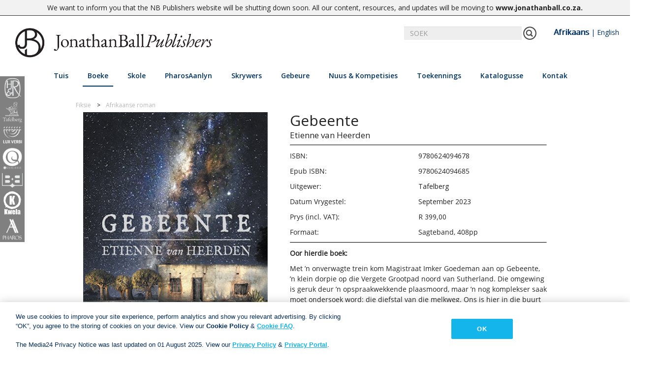

--- FILE ---
content_type: text/html; charset=utf-8
request_url: https://www.nb.co.za/af/view-book?id=9780624094678
body_size: 11885
content:
<!DOCTYPE html>

<html class="no-js">
<head>
    <meta charset="utf-8">
    <meta name="viewport" content="width=device-width, initial-scale=1, shrink-to-fit=no">
    <title>Jonathan Ball Uitgewers | Gebeente</title>

    
    <link rel="apple-touch-icon" sizes="57x57" href="/Content/images/favicon/JBP-Favicon.jpg">
    <link rel="apple-touch-icon" sizes="60x60" href="/Content/images/favicon/JBP-Favicon.jpg">
    <link rel="apple-touch-icon" sizes="72x72" href="/Content/images/favicon/JBP-Favicon.jpg">
    <link rel="apple-touch-icon" sizes="76x76" href="/Content/images/favicon/JBP-Favicon.jpg">
    <link rel="apple-touch-icon" sizes="114x114" href="/Content/images/favicon/JBP-Favicon.jpg">
    <link rel="apple-touch-icon" sizes="120x120" href="/Content/images/favicon/JBP-Favicon.jpg">
    <link rel="apple-touch-icon" sizes="144x144" href="/Content/images/favicon/JBP-Favicon.jpg">
    <link rel="apple-touch-icon" sizes="152x152" href="/Content/images/favicon/JBP-Favicon.jpg">
    <link rel="apple-touch-icon" sizes="180x180" href="/Content/images/favicon/JBP-Favicon.jpg">
    <link rel="icon" type="image/png" sizes="192x192" href="/Content/images/favicon/JBP-Favicon.jpg">
    <link rel="icon" type="image/png" sizes="32x32" href="/Content/images/favicon/JBP-Favicon.jpg">
    <link rel="icon" type="image/png" sizes="96x96" href="/Content/images/favicon/JBP-Favicon.jpg">
    <link rel="icon" type="image/png" sizes="16x16" href="/Content/images/favicon/JBP-Favicon.jpg">
    <link rel="manifest" href="/Content/images/favicon/manifest.json">
    <meta name="msapplication-TileColor" content="#ffffff">
    <meta name="msapplication-TileImage" content="/Content/images/favicon/JBP-Favicon.jpg">
    <meta name="theme-color" content="#ffffff">

    <link href="/Content/kendo/kendo.common-material.min.css" rel="stylesheet"/>
<link href="/Content/kendo/kendo.material.min.css" rel="stylesheet"/>

    <link href="/Content/bootstrap.css" rel="stylesheet"/>
<link href="/Content/Site.css" rel="stylesheet"/>
<link href="/Scripts/slick/slick-theme.css" rel="stylesheet"/>
<link href="/Scripts/slick/slick.css" rel="stylesheet"/>
<link href="/Content/font-awesome.min.css" rel="stylesheet"/>
<link href="/Content/bootstrap-social.css" rel="stylesheet"/>
<link href="/Content/social-share-kit.css" rel="stylesheet"/>

    <script src="/Scripts/modernizr-custom.js"></script>

    <script src="/Scripts/jquery-1.10.2.js"></script>
<script src="/Scripts/slick/slick.js"></script>
<script src="/Scripts/blazy.min.js"></script>
<script src="/Scripts/responsive-paginate.js"></script>

    <script src="/Scripts/popper.min.js"></script>
<script src="/Scripts/bootstrap.js"></script>
<script src="/Scripts/respond.js"></script>

    <script src="/Scripts/kendo/kendo.all.min.js"></script>
<script src="/Scripts/kendo/kendo.aspnetmvc.min.js"></script>

    <link href="https://fonts.googleapis.com/css?family=Open+Sans:400,600,700" rel="stylesheet">
    <script src="https://cdn.jsdelivr.net/npm/vue"></script>


    <!-- Google tag (gtag.js) -->
    <script async src="https://www.googletagmanager.com/gtag/js?id=G-1907LSZ9P8"></script>
    <script>
        window.dataLayer = window.dataLayer || []; function gtag() { dataLayer.push(arguments); }
        gtag('js', new Date());
        gtag('config', 'G-1907LSZ9P8');
    </script>

    <!-- OneTrust Cookies Consent Notice start for nb.co.za -->

    <script src=https://cdn.cookielaw.org/scripttemplates/otSDKStub.js type="text/javascript" charset="UTF-8" data-domain-script="93a1f410-fa59-4076-987e-a5deb3e945a2"></script>

    <script type="text/javascript">

        function OptanonWrapper() { }

    </script>

    <!-- OneTrust Cookies Consent Notice end for nb.co.za -->


    
    <meta property="og:url" content="http%3A%2F%2Fwww.nb.co.za%2Faf%2Fview-book%3Fid%3D9780624094678" />
    <meta property="og:type" content="website" />
    <meta property="og:title" content="NB Publishers | Gebeente" />
    <meta property="og:description" content="&lt;p&gt;&lt;span&gt;Met &amp;rsquo;n onverwagte trein kom Magistraat Imker Goedeman&amp;nbsp;aan op Gebeente, &amp;rsquo;n klein dorpie op die Vergete Grootpad noord van Sutherland. Die omgewing is geruk deur &amp;rsquo;n opspraakwekkende plaasmoord, maar &amp;rsquo;n nog komplekser saak moet ondersoek word: die diefstal van die melkweg. Ons is hier in die buurt van onwaarskynlikhede en eindelik word die ganse regstelsel uitgedaag. Historie, mite, allegorie en magiese realisme word sjarmant verweef in di&amp;eacute; meeleurende roman.&lt;/span&gt;&lt;/p&gt;" />
    <meta property="og:image" content="http://www.nb.co.za/af/helper/ReadImage/82085" />

    <div id="notice" style="text-align: center; border-bottom: 1px solid #2d2d2d; background-color: #f2f2f2;padding: 5px 0; font-size: 14px;"><div class="container">We want to inform you that the NB Publishers website will be shutting down soon. All our content, resources, and updates will be moving to <a href="https://www.jonathanball.co.za" target="_blank" title="Jonathan Ball Publishers"><strong>www.jonathanball.co.za</strong></a><strong>.</strong></div></div>

</head>
<body>

    <div id="imprintSideBar" class="imprint-bar hide-for-mobile">
        <a>
            <div class="imprint-image HR" id="Human & Rousseau">
                <img src="/Content/images/imprints/HRLight.png" />
            </div>
        </a>
        <a>
            <div class="imprint-image TF" id="Tafelberg">
                <img src="/Content/images/white_imprints/Tafelberg - NaamLogo.png" />
            </div>
        </a>
        <a>
            <div class="imprint-image LV" id="Lux Verbi">
                <img src="/Content/images/white_imprints/Lux Verbi - NameLogo.png" />
            </div>
        </a>
        <a>
            <div class="imprint-image QU" id="Queillerie">
                <img src="/Content/images/white_imprints/Queillerie - NameLogo.png" />
            </div>
        </a>
        <a>
            <div class="imprint-image BB" id="Best Books">
                <img src="/Content/images/imprints/BestBooksLightCut.png" />
            </div>
        </a>
        <a>
            <div class="imprint-image KW" id="Kwela">
                <img src="/Content/images/white_imprints/Kwela Books - NameLogo.png" />
            </div>
        </a>
        <a>
            <div class="imprint-image PH" id="Pharos">
                <img src="/Content/images/white_imprints/Pharos - NameLogo.png" />
            </div>
        </a>
    </div>

    <div id="main">
        <header>
            <nav class="navbar center">
                <div class="container-fluid">
                    <div id="nblogomain" class="navbar-header">
                        <a class="navbar-brand" href="/af/home">
                            <img src="/Content/images/JBP_Landscape Logo-Black.png" id="nb-logo" class="NB-logo" />
                        </a>
                        <button type="button" class="navbar-toggle" data-toggle="collapse" data-target="#navbar" style="margin-top: 20px; width: 40px">
                            <i class="fa fa-bars"></i>
                        </button>
                    </div>
                    <div id="bestbooksLogomain" class="navbar-header hidden">
                        <a class="navbar-brand" href="/af/school/single">
                            <img id="nb-logo" src="/Content/images/imprints/BEST_BOOKS.png" class="NB-logo" />
                        </a>
                        <button type="button" class="navbar-toggle" data-toggle="collapse" data-target="#navbar" style="margin-top: 20px; width: 40px">
                            <i class="fa fa-bars"></i>
                        </button>
                    </div>

                        <div class="searchbar" style="display:none" id="searchBar">
                            <div class="input-group" style="width:520px; right: 30px;">
                                <input id="searchField" type="text" class="form-control" placeholder="SOEK" onkeyup="test()">
                                <span id="searchButton" class="input-group-addon">
                                    <img src="/Content/images/test_pics/search-icon.png" onclick="searchBooks()" />
                                </span>
                                <span style="margin-left: 20px; margin-right:20px;">
                                    <a id="Afr" href="javascript:selectLanguage('af')">Afrikaans</a> | <a id="Eng" href="javascript:selectLanguage('en')">English</a>
                                </span>
                            </div>
                        </div>


                    <div class="row menubar" style="padding-bottom:10px; width: 100%;">
                        <div class="collapse navbar-collapse hover-underline-menu navbar-inner" id="navbar" data-menu-underline-from-center>
                            <ul class="nav navbar-nav menu">
                                <li><a href="/af/home" id="homeTab">Tuis</a></li>
                                <li id="booksTab" class="dropdown" style="cursor:pointer">
                                    <a class="dropdown-toggle" data-toggle="dropdown">Boeke</a>
                                    <ul class="dropdown-menu multi-column columns-3" data-menu-remove-underline>
                                            <div class="col-lg-3 col-md-3 col-sm-4">
                                                <ul class="multi-column-dropdown">


                                                    <li style="break-after:avoid-column"><p>Fiksie</p></li>

                                                            <li>
                                                                    <a id="genre-3" href="/af/books/afrikaanse-drama">Afrikaanse drama</a>
                                                            </li>
                                                            <li>
                                                                    <a id="genre-1" href="/af/books/afrikaanse-roman">Afrikaanse roman</a>
                                                            </li>
                                                            <li>
                                                                    <a id="genre-2" href="/af/books/afrikaanse-po&#235;sie">Afrikaanse po&#235;sie</a>
                                                            </li>
                                                            <li>
                                                                    <a id="genre-4" href="/af/books/afrikaanse-liefdesverhale">Afrikaanse liefdesverhale</a>
                                                            </li>
                                                            <li>
                                                                    <a id="genre-46" href="/af/books/afrikaanse-kortverhale">Afrikaanse kortverhale</a>
                                                            </li>
                                                            <li>
                                                                    <a id="genre-47" href="/af/books/engelse-drama">Engelse drama</a>
                                                            </li>
                                                            <li>
                                                                    <a id="genre-5" href="/af/books/engelse-roman">Engelse roman</a>
                                                            </li>
                                                            <li>
                                                                    <a id="genre-6" href="/af/books/engelse-po&#235;sie">Engelse po&#235;sie</a>
                                                            </li>
                                                            <li>
                                                                    <a id="genre-56" href="/af/books/engelse-liefdesverhale">Engelse liefdesverhale</a>
                                                            </li>
                                                            <li>
                                                                    <a id="genre-7" href="/af/books/engelse-kortverhale">Engelse kortverhale</a>
                                                            </li>
                                                            <li>
                                                                    <a id="genre-9" href="/af/books/humor">Humor</a>
                                                            </li>
                                                            <li>
                                                                    <a id="genre-58" href="/af/books/military">Military</a>
                                                            </li>
                                                </ul>
                                            </div>
                                            <div class="col-lg-3 col-md-3 col-sm-4">
                                                <ul class="multi-column-dropdown">


                                                    <li style="break-after:avoid-column"><p>Niefiksie</p></li>

                                                            <li>
                                                                    <a id="genre-54" href="/af/books/outobiografie">Outobiografie</a>
                                                            </li>
                                                            <li>
                                                                    <a id="genre-12" href="/af/books/biografie">Biografie</a>
                                                            </li>
                                                            <li>
                                                                    <a id="genre-18" href="/af/books/sake">Sake</a>
                                                            </li>
                                                            <li>
                                                                    <a id="genre-10" href="/af/books/kookkuns">Kookkuns</a>
                                                            </li>
                                                            <li>
                                                                    <a id="genre-13" href="/af/books/aktueel">Aktueel</a>
                                                            </li>
                                                            <li>
                                                                    <a id="genre-16" href="/af/books/gesin-en-gesondheid">Gesin en gesondheid</a>
                                                            </li>
                                                            <li>
                                                                    <a id="genre-15" href="/af/books/geskiedenis">Geskiedenis</a>
                                                            </li>
                                                            <li>
                                                                    <a id="genre-17" href="/af/books/huis-en-tuis">Huis en tuis</a>
                                                            </li>
                                                            <li>
                                                                    <a id="genre-21" href="/af/books/leefstyl">Leefstyl</a>
                                                            </li>
                                                            <li>
                                                                    <a id="genre-59" href="/af/books/memior">Memior</a>
                                                            </li>
                                                            <li>
                                                                    <a id="genre-55" href="/af/books/mynbou">Mynbou</a>
                                                            </li>
                                                            <li>
                                                                    <a id="genre-20" href="/af/books/naslaan">Naslaan</a>
                                                            </li>
                                                            <li>
                                                                    <a id="genre-14" href="/af/books/tafelberg-kort">Tafelberg Kort</a>
                                                            </li>
                                                            <li>
                                                                    <a id="genre-11" href="/af/books/reis">Reis</a>
                                                            </li>
                                                            <li>
                                                                    <a id="genre-19" href="/af/books/kopkrappers-&amp;-blokraaie">Kopkrappers &amp; blokraaie</a>
                                                            </li>
                                                            <li>
                                                                    <a id="genre-57" href="/af/books/true-crime">True Crime</a>
                                                            </li>
                                                            <li>
                                                                    <a id="genre-60" href="/af/books/winery">Winery</a>
                                                            </li>
                                                </ul>
                                            </div>
                                            <div class="col-lg-3 col-md-3 col-sm-4">
                                                <ul class="multi-column-dropdown">


                                                    <li style="break-after:avoid-column"><p>Kinder &amp; jeug</p></li>

                                                            <li>
                                                                    <a id="genre-22" href="/af/books/0-6-jaar">0-6 jaar</a>
                                                            </li>
                                                            <li>
                                                                    <a id="genre-23" href="/af/books/6-9-jaar">6-9 jaar</a>
                                                            </li>
                                                            <li>
                                                                    <a id="genre-24" href="/af/books/9-12-jaar">9-12 jaar</a>
                                                            </li>
                                                            <li>
                                                                    <a id="genre-25" href="/af/books/12-14-jaar">12-14 jaar</a>
                                                            </li>
                                                            <li>
                                                                    <a id="genre-26" href="/af/books/14+jaar">14+ jaar</a>
                                                            </li>
                                                            <li>
                                                                    <a id="genre-27" href="/af/books/niefiksie-vir-jong-mense">Niefiksie vir jong mense</a>
                                                            </li>
                                                </ul>
                                            </div>
                                            <div class="col-lg-3 col-md-3 col-sm-4">
                                                <ul class="multi-column-dropdown">


                                                    <li style="break-after:avoid-column"><p>Christelike Boeke</p></li>

                                                            <li>
                                                                    <a id="genre-40" href="/af/books/academic-&amp;-theology">Academic &amp; Theology</a>
                                                            </li>
                                                            <li>
                                                                    <a id="genre-30" href="/af/books/bybelstudie">Bybelstudie</a>
                                                            </li>
                                                            <li>
                                                                    <a id="genre-28" href="/af/books/bybels">Bybels</a>
                                                            </li>
                                                            <li>
                                                                    <a id="genre-38" href="/af/books/kinders">Kinders</a>
                                                            </li>
                                                            <li>
                                                                    <a id="genre-48" href="/af/books/christen-leefstyl">Christen-leefstyl</a>
                                                            </li>
                                                            <li>
                                                                    <a id="genre-31" href="/af/books/dagstukkies">Dagstukkies</a>
                                                            </li>
                                                            <li>
                                                                    <a id="genre-32" href="/af/books/fiksie">Fiksie</a>
                                                            </li>
                                                            <li>
                                                                    <a id="genre-39" href="/af/books/geskenke">Geskenke</a>
                                                            </li>
                                                            <li>
                                                                    <a id="genre-33" href="/af/books/inspiration">Inspiration</a>
                                                            </li>
                                                            <li>
                                                                    <a id="genre-36" href="/af/books/huwelik-&amp;-verhoudings">Huwelik &amp; verhoudings</a>
                                                            </li>
                                                            <li>
                                                                    <a id="genre-34" href="/af/books/niefiksie">Niefiksie</a>
                                                            </li>
                                                            <li>
                                                                    <a id="genre-37" href="/af/books/ouerskap">Ouerskap</a>
                                                            </li>
                                                            <li>
                                                                    <a id="genre-35" href="/af/books/gebed">Gebed</a>
                                                            </li>
                                                            <li>
                                                                    <a id="genre-29" href="/af/books/naslaan">Naslaan</a>
                                                            </li>
                                                </ul>
                                            </div>
                                            <div class="col-lg-3 col-md-3 col-sm-4">
                                                <ul class="multi-column-dropdown">


                                                    <li style="break-after:avoid-column"><p>Woordeboeke &amp; Verwysings</p></li>

                                                            <li>
                                                                    <a id="genre-42" href="/af/books/blokraaiselwoordeboek">Blokraaiselwoordeboek</a>
                                                            </li>
                                                            <li>
                                                                    <a id="genre-41" href="/af/books/woordeboek">Woordeboek</a>
                                                            </li>
                                                            <li>
                                                                    <a id="genre-44" href="https://www.pharosaanlyn.co.za">Elektroniese produk</a>
                                                            </li>
                                                            <li>
                                                                    <a id="genre-43" href="/af/books/stylgids">Stylgids</a>
                                                            </li>
                                                </ul>
                                            </div>
                                            <div class="col-lg-3 col-md-3 col-sm-4">
                                                <ul class="multi-column-dropdown">


                                                    <li style="break-after:avoid-column"><p>Opvoedkundige Boeke</p></li>

                                                        <li><a href="/school/single">Best Books</a></li>
                                                </ul>
                                            </div>

                                        <div class="col-lg-3 col-md-3 col-sm-4">
                                            <ul class="multi-column-dropdown">
                                                <li style="break-after:avoid-column"><p>Luisterboeke</p></li>
                                                <li>
                                                    <a href="/af/books/audiobook-Fiction">Fiksie</a>
                                                </li>
                                                <li>
                                                    <a href="/af/books/audiobook-NonFiction">Niefiksie</a>
                                                </li>
                                                <li>
                                                    <a href="/af/books/audiobook-Children">Kinder &amp; jeug</a>
                                                </li>
                                            </ul>
                                        </div>
                                    </ul>
                                </li>
                                <li id="schoolsTab" class="dropdown" style="cursor:pointer">
                                    <a class="dropdown-toggle" data-toggle="dropdown" id="resourceTab">Skole</a>
                                    <ul class="dropdown-menu" style="padding:30px; min-width:250px" data-menu-remove-underline>
                                        
                                        <li><a href="/af/school/single">Best Books</a></li>
                                    </ul>
                                </li>
                                <li><a href="https://www.pharosaanlyn.co.za/" target="_blank" id="pharosTab">PharosAanlyn</a></li>
                                <li><a href="/af/authors" id="authorsTab">Skrywers</a></li>
                                <li><a href="/af/events" id="eventsTab">Gebeure</a></li>
                                <li id="newsTab" class="dropdown" style="cursor:pointer">
                                    <a class="dropdown-toggle" data-toggle="dropdown" id="resourceTab">Nuus &amp; Kompetisies</a>
                                    <ul class="dropdown-menu" style="padding:30px; min-width:250px" data-menu-remove-underline>
                                        <li><a href="/af/news_blogs">News </a></li>
                                        <li><a href="/af/Competition">Kompetisies</a></li>
                                    </ul>
                                </li>
                                <li><a href="/af/awards" id="awardsTab">Toekennings</a></li>
                                <li id="cataloguesTab" class="dropdown" style="cursor:pointer">
                                    <a class="dropdown-toggle" data-toggle="dropdown" id="cataloguesTab" href="/af/catalogues">Katalogusse</a>
                                    <ul class="dropdown-menu" style="padding:30px; min-width:250px" data-menu-remove-underline>
                                            <li><a href="/af/catalogues">Alle katalogusse</a></li><li><a href="/af/catalogues?id=1">Handelskatalogus</a></li>
                                            <li><a href="/af/catalogues?id=8">Korporatiewe katalogus</a></li>
                                            <li><a href="/af/catalogues?id=2">Nuwe titels katalogus</a></li>
                                            <li><a href="/af/catalogues?id=3">Lux Verbi katalogus</a></li>
                                            <li><a href="/af/catalogues?id=5">Skole katalogus</a></li>
                                            <li><a href="/af/catalogues?id=6">Nuwe Alles-in-een katalogus</a></li>
                                            <li><a href="/af/catalogues?id=7">Pharos katalogus</a></li>
                                        
                                    </ul>
                                </li>
                                <li id="contactTab" class="dropdown" style="cursor:pointer">
                                    <a class="dropdown-toggle" data-toggle="dropdown" id="resourceTab" href="/af/contact">Kontak</a>
                                    <ul class="dropdown-menu" style="padding:30px; min-width:250px" data-menu-remove-underline>
                                        <li><a href="/af/salesenquirey">Sales Enquiries</a></li>
                                        <li><a href="/af/publicity">Publicity Enquiries</a></li>
                                        <li><a href="/af/manuscript-publishers">Manuscript Submissions</a></li>
                                        <li><a href="/af/rightsrequest">Rights &amp; Permissions</a></li>
                                        <li><a href="/af/booksellers">Booksellers</a></li>
                                    </ul>
                                </li>
                            </ul>
                        </div>
                    </div>
                </div>
            </nav>
        </header>
        <div>
            


<div class="view-book">
    <div class="breadcrumb-container">
        <ul class="breadcrumbs">
                <li>Fiksie</li>
                <li><a href="/af/books/afrikaanse-roman">Afrikaanse roman</a></li>
        </ul>
    </div>

    <div class="row">
        <div class="col-lg-5 col-md-12 col-sm-12">
                <img src="/af/helper/ReadImage/82085" style="width:100%" />
                <div class="clearfix" style="height: 1em;"></div><div style="text-align: center; ">
                        <a class="btn read-more-button" href="/af/booksellers" target="_blank">
                            <b>Boekverkopers</b>
                        </a>
                </div>

        </div>

        <div class="col-lg-7 col-md-12 col-sm-12 author-details">
            <h2>Gebeente</h2>
            <h3></h3>
            <h5>
                            <a href="/af/authors?authorId=96">Etienne van Heerden</a>

            </h5>
            <hr style="margin-bottom:10px" />

                    <div class="row clearfix">
                        <div class="col-md-3 col-sm-3 noPadding">
                            <p>ISBN:</p>
                        </div>
                        <div class="col-md-9 col-sm-9 noPadding">
                            9780624094678
                        </div>
                    </div>
                    <div class="row clearfix">
                        <div class="col-md-3 col-sm-3 noPadding">
                            <p>Epub ISBN:</p>
                        </div>
                        <div class="col-md-9 col-sm-9 noPadding">
                            
                            <p>9780624094685</p>
                        </div>
                    </div>
                <div class="row clearfix">
                    <div class="col-md-3 col-sm-3 noPadding">
                        <p>Uitgewer:</p>
                    </div>
                    <div class="col-md-9 col-sm-9 noPadding">
                        Tafelberg
                    </div>
                </div>
                <div class="row clearfix">
                    <div class="col-md-3 col-sm-3 noPadding">
                        <p>Datum Vrygestel:</p>
                    </div>
                    <div class="col-md-9 col-sm-9 noPadding">
                        September 2023
                    </div>
                </div>
                    <div class="row clearfix">
                        <div class="col-md-3 col-sm-3 noPadding">
                            <p>Prys (incl. VAT):</p>
                        </div>
                        <div class="col-md-9 col-sm-9 noPadding">
                            R 399,00
                        </div>
                    </div>
                <div class="row clearfix">
                    <div class="col-md-3 col-sm-3 noPadding">
                        <p>Formaat:</p>
                    </div>
                    <div class="col-md-9 col-sm-9 noPadding">
                                <p>Sagteband, 408pp</p>
                    </div>
                </div>

            <hr />
                <p style="margin-top: 10px;"><b>Oor hierdie boek:</b></p>
                <div id="book-description">
                    <p><span>Met &rsquo;n onverwagte trein kom Magistraat Imker Goedeman&nbsp;aan op Gebeente, &rsquo;n klein dorpie op die Vergete Grootpad noord van Sutherland. Die omgewing is geruk deur &rsquo;n opspraakwekkende plaasmoord, maar &rsquo;n nog komplekser saak moet ondersoek word: die diefstal van die melkweg. Ons is hier in die buurt van onwaarskynlikhede en eindelik word die ganse regstelsel uitgedaag. Historie, mite, allegorie en magiese realisme word sjarmant verweef in di&eacute; meeleurende roman.</span></p>
                </div>
        </div>
    </div>
    <div class="row">

        <div class="col-lg-5 col-md-5 col-sm-12" style="margin-bottom:30px; margin-top:20px; text-align:center">


            <a class="btn btn-social-icon btn-facebook" href="https://www.facebook.com/sharer.php?u=http%3A%2F%2Fwww.nb.co.za%2Faf%2Fview-book%3Fid%3D9780624094678" target="_blank">
                <span class="fa fa-facebook"></span>
            </a>
            <a class="fb_share_btn btn btn-social-icon btn-twitter" href="https://twitter.com/intent/tweet?original_referer=http://www.nb.co.za/af/view-book?id=9780624094678&ref_src=twsrc%5Etfw&text=Gebeente - Etienne van Heerden, &tw_p=tweetbutton&url=http://www.nb.co.za/af/view-book?id=9780624094678" target="_blank">
                <span class="fa fa-twitter"></span>
            </a>
            <a class="btn btn-social-icon btn-mail" href="/cdn-cgi/l/email-protection#[base64]">
                <span class="fa fa-envelope"></span>
            </a>
        </div>
        <div class="col-lg-7 col-md-7 col-sm-12 author-details">
        </div>
    </div>

    <div class="row" id="tabRow">
        <div class="col-lg-12 col-md-12 col-sm-12">

            <div class="view-book-tabs" id="exTab1">
                <div class="tab-content clearfix">

                        <style>
                            #tabRow {
                                display: none;
                            }
                        </style>
                </div>
            </div>
        </div>
    </div>


</div>

        <div class="row clearfix" style="background-color:#eeeeee; padding-bottom:50px">
            <div class="col-lg-2 col-md-2 col-sm-12 book-slider-heading">
                <h3><b>VERWANTE BOEKE</b></h3>
            </div>
            <div class="col-lg-9 col-md-9 col-sm-12" style="padding-left: 0px;">
                <div class="book-slider" id="relatedBookSlider">
                                        <a class="book-slider-frame" href="/af/view-book?id=9780798184236">
                                                <img data-lazy="/af/helper/ReadImage/97289" src="/Content/images/loading5.gif" style="width:100%; height:auto" />
                                            <h5><b>Duifeling</b></h5>
                                            <p>Lize Albertyn-du Toit </p>
                                        </a>
                                        <a class="book-slider-frame" href="/af/view-book?id=9780798185677">
                                                <img data-lazy="/af/helper/ReadImage/104667" src="/Content/images/loading5.gif" style="width:100%; height:auto" />
                                            <h5><b>Skorpio</b></h5>
                                            <p>Deon Meyer </p>
                                        </a>
                                        <a class="book-slider-frame" href="/af/view-book?id=9780624095569">
                                                <img data-lazy="/af/helper/ReadImage/103404" src="/Content/images/loading5.gif" style="width:100%; height:auto" />
                                            <h5><b>Donkermaan </b></h5>
                                            <p>Jaco Wolmarans </p>
                                        </a>
                                        <a class="book-slider-frame" href="/af/view-book?id=9780624095422">
                                                <img data-lazy="/af/helper/ReadImage/99943" src="/Content/images/loading5.gif" style="width:100%; height:auto" />
                                            <h5><b>Die Onsigbare</b></h5>
                                            <p>PJO Jonker </p>
                                        </a>
                                        <a class="book-slider-frame" href="/af/view-book?id=9780798183833">
                                                <img data-lazy="/af/helper/ReadImage/104145" src="/Content/images/loading5.gif" style="width:100%; height:auto" />
                                            <h5><b>Weg is nie &#39;n plek nie</b></h5>
                                            <p>Santie van der Merwe </p>
                                        </a>
                                        <a class="book-slider-frame" href="/af/view-book?id=9780795802836">
                                                <img data-lazy="/af/helper/ReadImage/99958" src="/Content/images/loading5.gif" style="width:100%; height:auto" />
                                            <h5><b>Heks</b></h5>
                                            <p>Dibi Breytenbach </p>
                                        </a>
                                        <a class="book-slider-frame" href="/af/view-book?id=9780624095071">
                                                <img data-lazy="/af/helper/ReadImage/102833" src="/Content/images/loading5.gif" style="width:100%; height:auto" />
                                            <h5><b>Rebecca (Hersiene uitgawe)</b></h5>
                                            <p>Wilna Adriaanse </p>
                                        </a>
                                        <a class="book-slider-frame" href="/af/view-book?id=9780798184847">
                                                <img data-lazy="/af/helper/ReadImage/100989" src="/Content/images/loading5.gif" style="width:100%; height:auto" />
                                            <h5><b>Die keiser se duim</b></h5>
                                            <p>Chris Karsten </p>
                                        </a>
                                        <a class="book-slider-frame" href="/af/view-book?id=9780798185080">
                                                <img data-lazy="/af/helper/ReadImage/103660" src="/Content/images/loading5.gif" style="width:100%; height:auto" />
                                            <h5><b>Drie moorde in die Baai</b></h5>
                                            <p>Madelein Rust </p>
                                        </a>
                                        <a class="book-slider-frame" href="/af/view-book?id=9780798185103">
                                                <img data-lazy="/af/helper/ReadImage/104346" src="/Content/images/loading5.gif" style="width:100%; height:auto" />
                                            <h5><b>Die man van elders</b></h5>
                                            <p>Helene de Kock </p>
                                        </a>
                                        <a class="book-slider-frame" href="/af/view-book?id=9780798184212">
                                            <img data-lazy="/af/helper/ReadImage/97185" src="/Content/images/loading5.gif" style="width:100%; height:auto" />
                                            <h5><b>Bloedsomer</b></h5>
                                            <p>Sidney Gilroy </p>
                                        </a>
                                        <a class="book-slider-frame" href="/af/view-book?id=9780795803109">
                                                <img data-lazy="/af/helper/ReadImage/104112" src="/Content/images/loading5.gif" style="width:100%; height:auto" />
                                            <h5><b>Sarah plus een</b></h5>
                                            <p>Kristel Loots </p>
                                        </a>
                                        <a class="book-slider-frame" href="/af/view-book?id=9780798184205">
                                                <img data-lazy="/af/helper/ReadImage/97757" src="/Content/images/loading5.gif" style="width:100%; height:auto" />
                                            <h5><b>Infanta (filmuitgawe)</b></h5>
                                            <p>Deon Meyer </p>
                                        </a>
                                        <a class="book-slider-frame" href="/af/view-book?id=9780624093237">
                                                <img data-lazy="/af/helper/ReadImage/104062" src="/Content/images/loading5.gif" style="width:100%; height:auto" />
                                            <h5><b>Sekelmaan</b></h5>
                                            <p>Jaco Wolmarans </p>
                                        </a>
                                        <a class="book-slider-frame" href="/af/view-book?id=9780795803130">
                                                <img data-lazy="/af/helper/ReadImage/103871" src="/Content/images/loading5.gif" style="width:100%; height:auto" />
                                            <h5><b>Die laaste leuen</b></h5>
                                            <p>Anita du Preez </p>
                                        </a>
                                        <a class="book-slider-frame" href="/af/view-book?id=9780624094630">
                                                <img data-lazy="/af/helper/ReadImage/82306" src="/Content/images/loading5.gif" style="width:100%; height:auto" />
                                            <h5><b>Die melkweg en die miskruier</b></h5>
                                            <p>Jeanette Ferreira </p>
                                        </a>
                                        <a class="book-slider-frame" href="/af/view-book?id=9780795710995">
                                                <img data-lazy="/af/helper/ReadImage/104364" src="/Content/images/loading5.gif" style="width:100%; height:auto" />
                                            <h5><b>Die man wattie kinnes vang</b></h5>
                                            <p>Nathan Trantraal </p>
                                        </a>
                                        <a class="book-slider-frame" href="/af/view-book?id=9780798185202">
                                                <img data-lazy="/af/helper/ReadImage/103240" src="/Content/images/loading5.gif" style="width:100%; height:auto" />
                                            <h5><b>Twyfelbos</b></h5>
                                            <p>Fran&#231;ois Loots </p>
                                        </a>
                                        <a class="book-slider-frame" href="/af/view-book?id=9780798185981">
                                                <img data-lazy="/af/helper/ReadImage/104780" src="/Content/images/loading5.gif" style="width:100%; height:auto" />
                                            <h5><b>Die avonture van Helga Roets</b></h5>
                                            <p>Riaan Grobler </p>
                                        </a>
                                        <a class="book-slider-frame" href="/af/view-book?id=9780795803284">
                                                <img data-lazy="/af/helper/ReadImage/104912" src="/Content/images/loading5.gif" style="width:100%; height:auto" />
                                            <h5><b>Einde en begin</b></h5>
                                            <p>Mich&#232;le Meyer </p>
                                        </a>
                                        <a class="book-slider-frame" href="/af/view-book?id=9780798185127">
                                                <img data-lazy="/af/helper/ReadImage/103861" src="/Content/images/loading5.gif" style="width:100%; height:auto" />
                                            <h5><b>Roulette</b></h5>
                                            <p>Sidney Gilroy </p>
                                        </a>
                                        <a class="book-slider-frame" href="/af/view-book?id=9780798185424">
                                                <img data-lazy="/af/helper/ReadImage/104785" src="/Content/images/loading5.gif" style="width:100%; height:auto" />
                                            <h5><b>Soetdoring in die ruigtes</b></h5>
                                            <p>Christiaan Bakkes </p>
                                        </a>
                                        <a class="book-slider-frame" href="/af/view-book?id=9780798185523">
                                                <img data-lazy="/af/helper/ReadImage/104102" src="/Content/images/loading5.gif" style="width:100%; height:auto" />
                                            <h5><b>Al die swendelaars</b></h5>
                                            <p>Chris Karsten </p>
                                        </a>
                                        <a class="book-slider-frame" href="/af/view-book?id=9780798184748">
                                                <img data-lazy="/af/helper/ReadImage/99597" src="/Content/images/loading5.gif" style="width:100%; height:auto" />
                                            <h5><b>Drome het ook asem</b></h5>
                                            <p>Helene de Kock </p>
                                        </a>
                                        <a class="book-slider-frame" href="/af/view-book?id=9780798185189">
                                                <img data-lazy="/af/helper/ReadImage/104775" src="/Content/images/loading5.gif" style="width:100%; height:auto" />
                                            <h5><b>Drie misdade in &#39;n knoop</b></h5>
                                            <p>Eleanor Baker as Alex Muller  </p>
                                        </a>
                                        <a class="book-slider-frame" href="/af/view-book?id=9780795802850">
                                                <img data-lazy="/af/helper/ReadImage/103409" src="/Content/images/loading5.gif" style="width:100%; height:auto" />
                                            <h5><b>Bloed van &#39;n vlinder</b></h5>
                                            <p>Marieta Carrick </p>
                                        </a>
                                        <a class="book-slider-frame" href="/af/view-book?id=9780798184670">
                                                <img data-lazy="/af/helper/ReadImage/100934" src="/Content/images/loading5.gif" style="width:100%; height:auto" />
                                            <h5><b>Rooisand</b></h5>
                                            <p>Jeremy Vearey, Kirby Van der Merwe </p>
                                        </a>
                                        <a class="book-slider-frame" href="/af/view-book?id=9780798184557">
                                                <img data-lazy="/af/helper/ReadImage/99070" src="/Content/images/loading5.gif" style="width:100%; height:auto" />
                                            <h5><b>Bessie se hangkasbiblioteek</b></h5>
                                            <p>Madelein Rust </p>
                                        </a>
                                        <a class="book-slider-frame" href="/af/view-book?id=9780798183741">
                                                <img data-lazy="/af/helper/ReadImage/100985" src="/Content/images/loading5.gif" style="width:100%; height:auto" />
                                            <h5><b>Haas en Harri&#235;t</b></h5>
                                            <p>Susan Coetzer </p>
                                        </a>
                                        <a class="book-slider-frame" href="/af/view-book?id=9780798184571">
                                                <img data-lazy="/af/helper/ReadImage/99004" src="/Content/images/loading5.gif" style="width:100%; height:auto" />
                                            <h5><b>Onder water</b></h5>
                                            <p>Henda Olivier </p>
                                        </a>
                                        <a class="book-slider-frame" href="/af/view-book?id=9780798185066">
                                                <img data-lazy="/af/helper/ReadImage/104892" src="/Content/images/loading5.gif" style="width:100%; height:auto" />
                                            <h5><b>Volmaan in Baviaanskloof</b></h5>
                                            <p>Jeanette Stals </p>
                                        </a>
                                        <a class="book-slider-frame" href="/af/view-book?id=9780624095729">
                                                <img data-lazy="/af/helper/ReadImage/102224" src="/Content/images/loading5.gif" style="width:100%; height:auto" />
                                            <h5><b>Is jy orraait, Elizabeth?</b></h5>
                                            <p>Rozaan de Wet Boer </p>
                                        </a>
                                        <a class="book-slider-frame" href="/af/view-book?id=9780798185042">
                                                <img data-lazy="/af/helper/ReadImage/102239" src="/Content/images/loading5.gif" style="width:100%; height:auto" />
                                            <h5><b>Die vyf susters</b></h5>
                                            <p>Eleanor Baker as Alex Muller  </p>
                                        </a>
                                        <a class="book-slider-frame" href="/af/view-book?id=9780795802683">
                                                <img data-lazy="/af/helper/ReadImage/97284" src="/Content/images/loading5.gif" style="width:100%; height:auto" />
                                            <h5><b>Hemel en aarde en ons</b></h5>
                                            <p>Zirk van den Berg </p>
                                        </a>
                                        <a class="book-slider-frame" href="/af/view-book?id=9780798184724">
                                                <img data-lazy="/af/helper/ReadImage/99627" src="/Content/images/loading5.gif" style="width:100%; height:auto" />
                                            <h5><b>Onrus op Steynshoop</b></h5>
                                            <p>Ingrid Winterbach </p>
                                        </a>
                                        <a class="book-slider-frame" href="/af/view-book?id=9780624095538">
                                                <img data-lazy="/af/helper/ReadImage/101010" src="/Content/images/loading5.gif" style="width:100%; height:auto" />
                                            <h5><b>Het van Verlangekraal</b></h5>
                                            <p>Leon van Nierop </p>
                                        </a>
                                        <a class="book-slider-frame" href="/af/view-book?id=9780795802881">
                                                <img data-lazy="/af/helper/ReadImage/102207" src="/Content/images/loading5.gif" style="width:100%; height:auto" />
                                            <h5><b>Ontvoer</b></h5>
                                            <p>Constant van der Merwe </p>
                                        </a>
                                        <a class="book-slider-frame" href="/af/view-book?id=9780795803314">
                                                <img data-lazy="/af/helper/ReadImage/105032" src="/Content/images/loading5.gif" style="width:100%; height:auto" />
                                            <h5><b>Waar bloed kruip</b></h5>
                                            <p>Marieta Carrick </p>
                                        </a>
                                        <a class="book-slider-frame" href="/af/view-book?id=9780624091486">
                                                <img data-lazy="/af/helper/ReadImage/104498" src="/Content/images/loading5.gif" style="width:100%; height:auto" />
                                            <h5><b>Die drie weduwees</b></h5>
                                            <p>Irma Venter </p>
                                        </a>
                                        <a class="book-slider-frame" href="/af/view-book?id=9780795803024">
                                                <img data-lazy="/af/helper/ReadImage/103635" src="/Content/images/loading5.gif" style="width:100%; height:auto" />
                                            <h5><b>Patmos</b></h5>
                                            <p>Willem Anker </p>
                                        </a>
                                        <a class="book-slider-frame" href="/af/view-book?id=9780795803215">
                                                <img data-lazy="/af/helper/ReadImage/104770" src="/Content/images/loading5.gif" style="width:100%; height:auto" />
                                            <h5><b>Een keer om die son</b></h5>
                                            <p>Fran&#231;ois Bloemhof </p>
                                        </a>
                                        <a class="book-slider-frame" href="/af/view-book?id=9780795802942">
                                                <img data-lazy="/af/helper/ReadImage/103314" src="/Content/images/loading5.gif" style="width:100%; height:auto" />
                                            <h5><b>Die dood van Rachel April </b></h5>
                                            <p>P.P. Fourie </p>
                                        </a>
                                        <a class="book-slider-frame" href="/af/view-book?id=9780798185400">
                                                <img data-lazy="/af/helper/ReadImage/103747" src="/Content/images/loading5.gif" style="width:100%; height:auto" />
                                            <h5><b>Op pad na &#39;n klooster in die sneeu</b></h5>
                                            <p>Johannes de Villiers </p>
                                        </a>
                                        <a class="book-slider-frame" href="/af/view-book?id=9780798185349">
                                                <img data-lazy="/af/helper/ReadImage/103220" src="/Content/images/loading5.gif" style="width:100%; height:auto" />
                                            <h5><b>Die ooggetuie</b></h5>
                                            <p>Wilna Roux </p>
                                        </a>
                                        <a class="book-slider-frame" href="/af/view-book?id=9780795803000">
                                                <img data-lazy="/af/helper/ReadImage/104573" src="/Content/images/loading5.gif" style="width:100%; height:auto" />
                                            <h5><b>Eleksie op Erdvark</b></h5>
                                            <p>Rudie van Rensburg </p>
                                        </a>
                                        <a class="book-slider-frame" href="/af/view-book?id=9780798185165">
                                                <img data-lazy="/af/helper/ReadImage/103665" src="/Content/images/loading5.gif" style="width:100%; height:auto" />
                                            <h5><b>Die rooi angelier</b></h5>
                                            <p>Eleanor Baker as Alex Muller  </p>
                                        </a>
                                        <a class="book-slider-frame" href="/af/view-book?id=9780795802928">
                                                <img data-lazy="/af/helper/ReadImage/102848" src="/Content/images/loading5.gif" style="width:100%; height:auto" />
                                            <h5><b>Leeumens</b></h5>
                                            <p>Rudie van Rensburg </p>
                                        </a>
                                        <a class="book-slider-frame" href="/af/view-book?id=9780795802812">
                                                <img data-lazy="/af/helper/ReadImage/100970" src="/Content/images/loading5.gif" style="width:100%; height:auto" />
                                            <h5><b>Hans hou bruilof</b></h5>
                                            <p>Rudie van Rensburg </p>
                                        </a>
                                        <a class="book-slider-frame" href="/af/view-book?id=9780624094838">
                                                <img data-lazy="/af/helper/ReadImage/98174" src="/Content/images/loading5.gif" style="width:100%; height:auto" />
                                            <h5><b>Al wat tel </b></h5>
                                            <p>Irma Venter </p>
                                        </a>
                                        <a class="book-slider-frame" href="/af/view-book?id=9780795802713">
                                                <img data-lazy="/af/helper/ReadImage/99314" src="/Content/images/loading5.gif" style="width:100%; height:auto" />
                                            <h5><b>Gebooie</b></h5>
                                            <p>Rudie van Rensburg </p>
                                        </a>

                </div>
            </div>
        </div>


<script data-cfasync="false" src="/cdn-cgi/scripts/5c5dd728/cloudflare-static/email-decode.min.js"></script><script>

    $(document).ready(function () {
        $("#booksTab").addClass("selected-menu-item");
        remove_style($("#book-description"));
    });

    $('#relatedBookSlider').slick({
        infinite: true,
        slidesToShow: 5,
        slidesToScroll: 1,
        responsive: [
            {
                breakpoint: 1700,
                settings: {
                    arrows: true,
                    slidesToShow: 4,
                    slidesToScroll: 1,
                }
            },
            {
                breakpoint: 970,
                settings: {
                    arrows: true,
                    slidesToShow: 3,
                    slidesToScroll: 1,
                }
            },
            {
                breakpoint: 768,
                settings: {
                    arrows: true,
                    slidesToShow: 2,
                    slidesToScroll: 1,
                }
            },
            {
                breakpoint: 530,
                settings: {
                    arrows: true,
                    slidesToShow: 1,
                    slidesToScroll: 1,
                }
            }
        ]
    });

    function downloadExtract(extractFileId) {
        var location = window.location.protocol + "//" + window.location.host + "/book/DownloadExtract?fileId=" + extractFileId;
        window.open(location, "_blank");
    }

</script>
        </div>
        <footer class="row clearfix">
            <div class="blue-detail-block clearfix">
                <div class="col-md-6 col-sm-12">
                    <div class="row">
                        <div class="col-lg-6 col-md-6 col-sm-6">
                            <h3>KONTAK INLIGTING</h3>
                            <div class="contact-links">
                                <a href="https://www.google.co.za/maps/place/NB+Publishers/-33.918046,18.4262869,17.08z/data=!4m5!3m4!1s0x1dcc5d8a651269c5:0x912da8190c7e085d!8m2!3d-33.91795!4d18.4284801" target="_blank">
                                    <div class="address-detail-header">
                                        <i class="fa fa-map-marker"></i>
                                        <b>Fisiese Adres </b>
                                    </div>
                                    <div class="address-detail">
                                        12th Floor
                                    </div>
                                    <div class="address-detail">
                                        Media24 Centre
                                    </div>
                                    <div class="address-detail">
                                        40 Heerengracht
                                    </div>
                                    <div class="address-detail">
                                        Cape Town
                                    </div>
                                    <div class="address-detail">
                                        8001
                                    </div>
                                </a>
                            </div>
                            <div class="contact-links">
                                <a href="tel:+27214063033">
                                    <i class="fa fa-phone"></i>
                                    (021) 406 3033
                                </a>
                            </div>
                            <div class="contact-links">
                                <a href="tel:+27214698900">
                                    <i class="fa fa-phone"></i>
                                    (021) 469 8900
                                </a>
                            </div>
                            <div class="contact-links">
                                <a href="/cdn-cgi/l/email-protection#9ae9fbf6ffe9daf0f5f4fbeef2fbf4f8fbf6f6b4f9f5b4e0fb">
                                    <i class="fa fa-envelope"></i>
                                    <span class="__cf_email__" data-cfemail="592a3c2b2f303a3c2a19333637382d3138373b383535773a36772338">[email&#160;protected]</span>
                                </a>
                            </div>
                        </div>
                        <div class="col-lg-6 col-md-6 col-sm-6">
                            <h3>ONLANGSE NUUS EN RESENSIES</h3>
                                <div class="row recent-blog">
                                    <a href="/af/blog/67ef5a1bfe0f48eb9e661d873cdfc687">
                                        <div class="col-md-3">
                                            <img src="/af/helper/ReadImage/104467?bannerOrBookOrAuthor=book" />
                                        </div>
                                        <div class="col-md-9">
                                            <p class="truncate-paragraph-3">SPERDATUM VERLENG VIR AFRIKAANSE JEUGBOEKKOMPETISIE <span class="description"><br />Skryf ’n jeugboek of kinderboek en staan ’n kans om R50 000 te wen!</span></p>
                                            <div style="float:right">
                                                <i>14 Oktober 2025</i>
                                            </div>
                                        </div>
                                    </a>
                                </div>
                                <div class="row recent-blog">
                                    <a href="/af/blog/57185eb06c30474eb0634a8774fcff0a">
                                        <div class="col-md-3">
                                            <img src="/af/helper/ReadImage/103582?bannerOrBookOrAuthor=book" />
                                        </div>
                                        <div class="col-md-9">
                                            <p class="truncate-paragraph-3">“Rooikappie ennie Wolf” <span class="description"><br />Omgesit in Kaaps deur Olivia M. Coetzee</span></p>
                                            <div style="float:right">
                                                <i>30 Mei 2025</i>
                                            </div>
                                        </div>
                                    </a>
                                </div>
                        </div>
                    </div>
                </div>
                <div class="col-md-6 col-sm-12">
                    <div class="row">
                        <div class="col-lg-6 col-md-6 col-sm-6">
                            <h3>SOSIALE</h3>
                            <div class="social-links">
                                <a href="https://www.facebook.com/JonathanBallPublishersLocal" target="_blank">
                                    <i class="fa fa-facebook"></i>Jonathan Ball Facebook
                                </a>
                            </div>
                            <div class="social-links">
                                <a href="https://www.facebook.com/NBSkoleSchools/" target="_blank">
                                    <i class="fa fa-facebook"></i>NB Schools Facebook
                                </a>
                            </div>
                            <div class="social-links">
                                <a href="https://x.com/jbp_local" target="_blank">
                                    <i class="fa fa-twitter"></i>Twitter
                                </a>
                            </div>
                            <div class="social-links">
                                <a href="https://www.youtube.com/%40JonathanBall_Local" target="_blank">
                                    <i class="fa fa-youtube"></i>Youtube
                                </a>
                            </div>
                            <div class="social-links">
                                <a href="https://www.instagram.com/jonathanball_local/" target="_blank">
                                    <i class="fa fa-instagram"></i>Instagram
                                </a>
                            </div>
                        </div>
                        <div class="col-lg-6 col-md-6 col-sm-6">
                            <h3>BLITSSKAKELS</h3>
                            <div class="quick-links">
                                <a href="/af/about-us">
                                    <i class="fa fa-chevron-right"></i> Oor ons
                                </a>
                            </div>
                            <div class="quick-links">
                                <a href="/af/catalogues">
                                    <i class="fa fa-chevron-right"></i> Katalogusse
                                </a>
                            </div>
                            <div class="quick-links">
                                <a href="/af/contact">
                                    <i class="fa fa-chevron-right"></i> Kontak
                                </a>
                            </div>
                            <div class="quick-links">
                                <a href="/af/newsletter-sign-up">
                                    <i class="fa fa-chevron-right"></i> Nuusbrief aanteken
                                </a>
                            </div>
                            <div class="quick-links">
                                <a href="/af/terms">
                                    <i class="fa fa-chevron-right"></i> Terms and Conditions
                                </a>
                            </div>
                        </div>
                    </div>
                </div>
            </div>
            <div class="row">
                <div class="col-lg-3 col-md-3 col-sm-6 footer-block border">
                    <a href="/af/salesenquirey">
                        <h2 style="">Verkope navrae</h2>
                    </a>
                </div>
                <div class="col-lg-3 col-md-3 col-sm-6 footer-block border">
                    <a href="/af/catalogues">
                        <h2>Katalogusse</h2>
                    </a>
                </div>
                <div class="col-lg-3 col-md-3 col-sm-6 footer-block border">
                    <a href="/af/manuscript-publishers">
                        <h2>Manuskrip voorlegging</h2>
                    </a>
                </div>
                <div class="col-lg-3 col-md-3 col-sm-6 footer-block">
                    <a href="/af/rightsrequest">
                        <h2>Versoek boekregte</h2>
                    </a>
                </div>
            </div>
            <div class="row">
                <div class="col-md-12 col-sm-12">
                    <p class="netgen-footer">
                        Copyright © 2018 <a href="http://nb.co.za/" target="_blank"><u><b>Jonathan Ball Publishers</b></u></a>. <a href="/af/terms">All rights reserved.</a> <br>
                        Developed By: <a href="https://www.netgen.co.za" target="_blank"><u><b>Netgen Custom Software</b></u></a>
                    </p>
                </div>
            </div>
        </footer>
        

    </div>
<script data-cfasync="false" src="/cdn-cgi/scripts/5c5dd728/cloudflare-static/email-decode.min.js"></script><script defer src="https://static.cloudflareinsights.com/beacon.min.js/vcd15cbe7772f49c399c6a5babf22c1241717689176015" integrity="sha512-ZpsOmlRQV6y907TI0dKBHq9Md29nnaEIPlkf84rnaERnq6zvWvPUqr2ft8M1aS28oN72PdrCzSjY4U6VaAw1EQ==" data-cf-beacon='{"version":"2024.11.0","token":"b230850403e2431abff4c0f82ef2c208","r":1,"server_timing":{"name":{"cfCacheStatus":true,"cfEdge":true,"cfExtPri":true,"cfL4":true,"cfOrigin":true,"cfSpeedBrain":true},"location_startswith":null}}' crossorigin="anonymous"></script>
</body>
</html>

<script src="https://unpkg.com/sweetalert/dist/sweetalert.min.js"></script>


<script>
    $(document).ready(function () {
        $("#Afr").addClass("selectedLanguage");       
    });


    $('#searchField').keypress(function (event) {
        var keycode = (event.keyCode ? event.keyCode : event.which);
        if (keycode == '13') {
            searchBooks();
        }
    });

    //function selectLanguage(language) {
    //    var newURL = "";
    //    var currentURL = window.location.href;

    //    if (currentURL.split('/')[3] ==  "") {
    //        currentURL = currentURL + "en";
    //    }

    //    if (currentURL.split('/')[3] != "en" && currentURL.split('/')[3] != "af" ) {
    //        var pieces = currentURL.split('/');
    //        currentURL = "";
    //        for (i = 0; i < pieces.length; i++) {
    //            if (i == 3) {
    //                currentURL += "en/" + pieces[i] + "/";
    //            }
    //            else if (i == pieces.length - 1)
    //            {
    //                currentURL += pieces[i];
    //            }
    //            else {
    //                currentURL += pieces[i] + "/";
    //            }
    //        }
    //    }

    //    var pieces = currentURL.split("/");

    //    if (language == "af") {
    //        var index = pieces.indexOf("en");
    //        pieces[index] = "af";
    //    }
    //    else {
    //        var index = pieces.indexOf("af");
    //        pieces[index] = "en";
    //    }

    //    for (i = 0; i < pieces.length; i++) {
    //        if (i == pieces.length - 1) {
    //            newURL += pieces[i];
    //        }
    //        else {
    //            newURL += pieces[i] + "/";
    //        }
    //    }
    //    sessionStorage.setItem("LangChange", "y");

    //    window.location.replace(newURL);
    //}

    function selectLanguage(language) {
        var newURL = "";
        var currentURL = window.location.href;

        var validLanguages = ["en", "af"];

        // Extract the language from the current URL
        var currentLanguage = currentURL.split('/')[3];

        // If the language is not valid, set it to "en"
        if (!validLanguages.includes(currentLanguage)) {
            currentLanguage = "en";
        }

        // Update the language to the desired language (en or af)
        if (language === "af") {
            currentLanguage = "af";
        } else {
            currentLanguage = "en";
        }

        // Replace the language in the current URL with the new language
        var pieces = currentURL.split('/');
        pieces[3] = currentLanguage;

        for (var i = 0; i < pieces.length; i++) {
            if (i === pieces.length - 1) {
                newURL += pieces[i];
            } else {
                newURL += pieces[i] + "/";
            }
        }

        sessionStorage.setItem("LangChange", "y");
        window.location.replace(newURL);
    }


    $('ul.nav li.dropdown').hover(function () {
        $(this).find('.dropdown-menu').stop(true, true).delay(200).fadeIn(500);
    }, function () {
        $(this).find('.dropdown-menu').stop(true, true).delay(200).fadeOut(500);
    });

    function toggleSideNav() {
        var width = document.getElementById("Sidenav").style.width;
        if (width != "0px" && width != "") {
            document.getElementById("Sidenav").style.width = "0";
        }
        else {
            document.getElementById("Sidenav").style.width = "250px";
        }
    }

    function searchBooks() {
        if ($("#searchField").val().replace(/\s/g, '').length) {
            var searchKey = $("#searchField").val().replace('&', "%26");
            window.location = window.location.protocol + "//" + window.location.host + "/af/book-search?keyword=" + searchKey;

            var posturl = window.location.protocol + "//" + window.location.host + "/af/book-search";
            var id = currentDataItem.Id;

            var data = {
                keyword: searchKey
            };

            $.ajax({
                url: posturl,
                data: JSON.stringify(data),
                type: 'POST',
                dataType: 'json',
                contentType: 'application/json; charset=utf-8',
                success: function (result) {
                    if (result) {
                        rebind();
                        $("#searchField").val(searchKey);
                    }
                    else
                        swal("Delete not successful!");
                },
                async: true,
                processData: false
            });
        }
        else {
            $("#searchField").val('');
        }
    }

//--- imprint sidebar ---//
    $("#HR_icon").hover(function () { $("#HR_label").show(); }, function () { $("#HR_label").hide(); });
    $("#Taf_icon").hover(function () { $("#Taf_label").show(); }, function () { $("#Taf_label").hide(); });
    $("#Lux_icon").hover(function () { $("#Lux_label").show(); }, function () { $("#Lux_label").hide(); });
    $("#BB_icon").hover(function () { $("#BB_label").show(); }, function () { $("#BB_label").hide(); });
    $("#Q_icon").hover(function () { $("#Q_label").show(); }, function () { $("#Q_label").hide(); });
    $("#K_icon").hover(function () { $("#K_label").show(); }, function () { $("#K_label").hide(); });
    $("#Ph_icon").hover(function () { $("#Ph_label").show(); }, function () { $("#Ph_label").hide(); });
    $("#MF_icon").hover(function () { $("#MF_label").show(); }, function () { $("#MF_label").hide(); });

    $("[data-menu-underline-from-center] a").addClass("underline-from-center");
    $("[data-menu-remove-underline] a").removeClass("underline-from-center");

    function remove_style(all) {
        var i = all.length;
        var j, is_hidden;

        // Presentational attributes.
        var attr = [
            'align',
            'background',
            'bgcolor',
            'border',
            'cellpadding',
            'cellspacing',
            'color',
            'face',
            'height',
            'hspace',
            'marginheight',
            'marginwidth',
            'noshade',
            'nowrap',
            'valign',
            'vspace',
            'width',
            'vlink',
            'alink',
            'text',
            'link',
            'frame',
            'frameborder',
            'clear',
            'scrolling',
            'style'
        ];

        var attr_len = attr.length;

        while (i--) {
            is_hidden = (all[i].style.display === 'none');

            j = attr_len;

            while (j--) {
                all[i].removeAttribute(attr[j]);
            }

            var children = all[i].children;
            for (var k = 0; k < children.length; k++) {
                j = attr_len;
                while (j--) {
                    children[k].removeAttribute(attr[j]);
                }

                var grandChildren = children[k].children;
                for (var t = 0; t < grandChildren.length; t++) {
                    var w = attr_len;
                    while (w--) {
                        grandChildren[t].removeAttribute(attr[w]);
                    }

                    var greatGrandChildren = grandChildren[t].children;
                    for (var n = 0; n < greatGrandChildren.length; n++) {
                        var z = attr_len;
                        while (z--) {
                            greatGrandChildren[n].removeAttribute(attr[z]);
                        }
                    }
                }
            }

            // Re-hide display:none elements,
            // so they can be toggled via JS.
            if (is_hidden) {
                all[i].style.display = 'none';
                is_hidden = false;
            }
        }
    }

    $(".imprint-image").click(function () {
        if (this.baseURI.toLowerCase().includes("home")) {

            $("#featuredBookContainer").hide();
            $("#comingSoonContainer").hide();
            $("#newBookContainer").hide();
            $("#divLoader").show();
            $('.book-slider').slick('slickUnfilter');

            $(".main-category-label").hide();

            if ($(this).hasClass("active")) {
                $(this).removeClass("active");

                $("#newBooksHeading")[0].innerText = 'SPLINTERNUUT';
                $("#newBookContainer").show()
                $("#newBookContainer").load('/af/home/bookslider/newBookSlider?target=New%20Books');
                $("#comingSoonHeading").show();
                $("#comingSoonContainer").show();
                $("#comingSoonContainer").load('/af/home/bookslider/comingSoonSlider?target=Coming%20Soon%20Books');
                $("#featuredBooksHeading").show();
                $("#featuredBookContainer").show();
                $("#featuredBookContainer").load('/af/home/bookslider/featuredBookSlider?target=Featured%20Books');
            }
            else {
                $(".imprint-image").removeClass("active");
                $(this).addClass("active");

                var selectedPublisher = $(this)[0].id;

                $("#newBooksHeading")[0].innerText = selectedPublisher;

                $("#comingSoonHeading").hide();
                $("#featuredBooksHeading").hide();
                $("#featuredBookContainer")[0].innerHTML = "";
                $("#comingSoonContainer")[0].innerHTML = "";
                    var pub = $(this)[0].id.replace(' & ', '-').split(' ').join('%20');

                if (selectedPublisher != 'Best Books' && selectedPublisher != 'Pharos' && selectedPublisher != 'Lux Verbi') {
                    $("#main-category-block1").show()[0].innerText = 'Fiksie';
                    $("#main-category-block2").show()[0].innerText = 'Niefiksie';

                    $("#newBookContainer").show()
                    $("#newBookContainer").load('/af/home/bookslider/newBookSlider?target=New%20Books&mainCategoryId=2&publisher=' + pub);
                    $("#comingSoonContainer").show();
                    $("#comingSoonContainer").load('/af/home/bookslider/comingSoonSlider?target=New%20Books&mainCategoryId=4&publisher=' + pub);

                    if (selectedPublisher == 'Human & Rousseau' || selectedPublisher == 'Tafelberg') {
                        $("#main-category-block3").show()[0].innerText = 'Kinder & Jeug';
                        $("#featuredBookContainer").show();
                        $("#featuredBookContainer").load('/af/home/bookslider/featuredBookSlider?target=New%20Books&mainCategoryId=1&publisher=' + pub);
                    }
                }
                else {
                    $("#newBookContainer").show()
                    $("#newBookContainer").load('/af/home/bookslider/newBookSlider?target=New%20Books&publisher=' + pub);
                }
            }
            $("#divLoader").hide();
        }
        else {
            var pubId = $(this)[0].id;
            pubId = pubId.replace("&", "");
            pubId = pubId.replace(/\s/g, "");
            if("af" != "af")
                window.location = window.location.protocol + "//" + window.location.host + "/" + pubId;
            else
                window.location = window.location.protocol + "//" + window.location.host + "/af/" + pubId;
        }
    });
</script>

--- FILE ---
content_type: text/css
request_url: https://www.nb.co.za/Content/bootstrap.css
body_size: 29668
content:
/* NUGET: BEGIN LICENSE TEXT
 *
 * Microsoft grants you the right to use these script files for the sole
 * purpose of either: (i) interacting through your browser with the Microsoft
 * website or online service, subject to the applicable licensing or use
 * terms; or (ii) using the files as included with a Microsoft product subject
 * to that product's license terms. Microsoft reserves all other rights to the
 * files not expressly granted by Microsoft, whether by implication, estoppel
 * or otherwise. The notices and licenses below are for informational purposes only.
 *
 * NUGET: END LICENSE TEXT */
/*!
 * Bootstrap v3.0.0
 *
 * Copyright 2013 Twitter, Inc
 * Licensed under the Apache License v2.0
 * http://www.apache.org/licenses/LICENSE-2.0
 *
 * Designed and built with all the love in the world by @mdo and @fat.
 */

/*! normalize.css v2.1.0 | MIT License | git.io/normalize */

article,
aside,
details,
figcaption,
figure,
footer,
header,
hgroup,
main,
nav,
section,
summary {
    display: block;
}

audio,
canvas,
video {
    display: inline-block;
}

    audio:not([controls]) {
        display: none;
        height: 0;
    }

[hidden] {
    display: none;
}

html {
    font-family: sans-serif;
    -webkit-text-size-adjust: 100%;
    -ms-text-size-adjust: 100%;
}

body {
    margin: 0;
}

a:focus {
    outline: thin dotted;
}

a:active,
a:hover {
    outline: 0;
}

h1 {
    margin: 0.67em 0;
    font-size: 2em;
}

abbr[title] {
    border-bottom: 1px dotted;
}

b,
strong {
    font-weight: bold;
}

dfn {
    font-style: italic;
}

hr {
    height: 0;
    -moz-box-sizing: content-box;
    box-sizing: content-box;
}

mark {
    color: #000;
    background: #ff0;
}

code,
kbd,
pre,
samp {
    font-family: monospace, serif;
    font-size: 1em;
}

pre {
    white-space: pre-wrap;
}

q {
    quotes: "\201C" "\201D" "\2018" "\2019";
}

small {
    font-size: 80%;
}

sub,
sup {
    position: relative;
    font-size: 75%;
    line-height: 0;
    vertical-align: baseline;
}

sup {
    top: -0.5em;
}

sub {
    bottom: -0.25em;
}

img {
    border: 0;
}

svg:not(:root) {
    overflow: hidden;
}

figure {
    margin: 0;
}

fieldset {
    padding: 0.35em 0.625em 0.75em;
    margin: 0 2px;
    border: 1px solid #c0c0c0;
}

legend {
    padding: 0;
    border: 0;
}

button,
input,
select,
textarea {
    margin: 0;
    font-family: inherit;
    font-size: 100%;
}

button,
input {
    line-height: normal;
}

button,
select {
    text-transform: none;
}

button,
html input[type="button"],
input[type="reset"],
input[type="submit"] {
    cursor: pointer;
    -webkit-appearance: button;
}

    button[disabled],
    html input[disabled] {
        cursor: default;
    }

input[type="checkbox"],
input[type="radio"] {
    padding: 0;
    box-sizing: border-box;
}

input[type="search"] {
    -webkit-box-sizing: content-box;
    -moz-box-sizing: content-box;
    box-sizing: content-box;
    -webkit-appearance: textfield;
}

    input[type="search"]::-webkit-search-cancel-button,
    input[type="search"]::-webkit-search-decoration {
        -webkit-appearance: none;
    }

button::-moz-focus-inner,
input::-moz-focus-inner {
    padding: 0;
    border: 0;
}

textarea {
    overflow: auto;
    vertical-align: top;
}

table {
    border-collapse: collapse;
    border-spacing: 0;
}

@media print {
    * {
        color: #000 !important;
        text-shadow: none !important;
        background: transparent !important;
        box-shadow: none !important;
    }

    a,
    a:visited {
        text-decoration: underline;
    }

        a[href]:after {
            content: " (" attr(href) ")";
        }

    abbr[title]:after {
        content: " (" attr(title) ")";
    }

    .ir a:after,
    a[href^="javascript:"]:after,
    a[href^="#"]:after {
        content: "";
    }

    pre,
    blockquote {
        border: 1px solid #999;
        page-break-inside: avoid;
    }

    thead {
        display: table-header-group;
    }

    tr,
    img {
        page-break-inside: avoid;
    }

    img {
        max-width: 100% !important;
    }

    @page {
        margin: 2cm .5cm;
    }

    p,
    h2,
    h3 {
        orphans: 3;
        widows: 3;
    }

    h2,
    h3 {
        page-break-after: avoid;
    }

    .navbar {
        display: none;
    }

    .table td,
    .table th {
        background-color: #fff !important;
    }

    .btn > .caret,
    .dropup > .btn > .caret {
        border-top-color: #000 !important;
    }

    .label {
        border: 1px solid #000;
    }

    .table {
        border-collapse: collapse !important;
    }

    .table-bordered th,
    .table-bordered td {
        border: 1px solid #ddd !important;
    }
}

*,
*:before,
*:after {
    -webkit-box-sizing: border-box;
    -moz-box-sizing: border-box;
    box-sizing: border-box;
}

html {
    font-size: 62.5%;
    -webkit-tap-highlight-color: rgba(0, 0, 0, 0);
}

body {
    font-family: "Helvetica Neue", Helvetica, Arial, sans-serif;
    font-size: 14px;
    line-height: 1.428571429;
    /*color: #ffffff;*/
    color:#222222 !important;
    background-color: #ffffff;
}

input,
button,
select,
textarea {
    font-family: inherit;
    font-size: inherit;
    line-height: inherit;
}

    button,
    input,
    select[multiple],
    textarea {
        background-image: none;
    }

a {
    color: inherit;
    text-decoration: none;
}

    a:hover,
    a:focus {
        /*color: #2a6496;*/
        color: #fff;
        text-decoration: underline;
    }

    a:focus {
        outline: thin dotted #333;
        outline: 5px auto -webkit-focus-ring-color;
        outline-offset: -2px;
    }

img {
    vertical-align: middle;
}

.img-responsive {
    display: block;
    height: -webkit-fill-available;
    max-width: 100%;
}

.img-rounded {
    border-radius: 6px;
}

.img-thumbnail {
    display: inline-block;
    height: auto;
    max-width: 100%;
    padding: 4px;
    line-height: 1.428571429;
    background-color: #ffffff;
    border: 1px solid #dddddd;
    border-radius: 4px;
    -webkit-transition: all 0.2s ease-in-out;
    transition: all 0.2s ease-in-out;
}

.img-circle {
    border-radius: 50%;
}

hr {
    margin-top: 20px;
    margin-bottom: 20px;
    /*border: 0;*/
    border-top: 1px solid #eeeeee;
}

.sr-only {
    position: absolute;
    width: 1px;
    height: 1px;
    padding: 0;
    margin: -1px;
    overflow: hidden;
    clip: rect(0 0 0 0);
    border: 0;
}

p {
    margin: 0 0 10px;
}

.lead {
    margin-bottom: 20px;
    font-size: 16.099999999999998px;
    font-weight: 200;
    line-height: 1.4;
}

@media (min-width: 768px) {
    .lead {
        font-size: 21px;
    }
}

small {
    font-size: 85%;
}

cite {
    font-style: normal;
}

.text-muted {
    color: #999999;
}

.text-primary {
    color: #428bca;
}

.text-warning {
    color: #c09853;
}

.text-danger {
    color: #b94a48;
}

.text-success {
    color: #468847;
}

.text-info {
    color: #3a87ad;
}

.text-left {
    text-align: left;
}

.text-right {
    text-align: right;
}

.text-center {
    text-align: center;
}

h1,
h2,
h3,
h4,
h5,
h6,
.h1,
.h2,
.h3,
.h4,
.h5,
.h6 {
    font-family: 'Open Sans', "Helvetica Neue", Helvetica, Arial, sans-serif;
    font-weight: 500;
    line-height: 1.1;
}

    h1 small,
    h2 small,
    h3 small,
    h4 small,
    h5 small,
    h6 small,
    .h1 small,
    .h2 small,
    .h3 small,
    .h4 small,
    .h5 small,
    .h6 small {
        font-weight: normal;
        line-height: 1;
        color: #999999;
    }

h1,
h2,
h3 {
    margin-top: 20px;
    margin-bottom: 10px;
}

h4,
h5,
h6 {
    margin-top: 10px;
    margin-bottom: 10px;
}

h1,
.h1 {
    font-size: 36px;
}

h2,
.h2 {
    font-size: 30px;
}

h3,
.h3 {
    font-size: 24px;
}

h4,
.h4 {
    font-size: 18px;
}

h5,
.h5 {
    font-size: 14px;
}

h6,
.h6 {
    font-size: 12px;
}

h1 small,
.h1 small {
    font-size: 24px;
}

h2 small,
.h2 small {
    font-size: 18px;
}

h3 small,
.h3 small,
h4 small,
.h4 small {
    font-size: 14px;
}

.page-header {
    padding-bottom: 9px;
    margin: 40px 0 20px;
    border-bottom: 1px solid #eeeeee;
}

ul,
ol {
    margin-top: 0;
    margin-bottom: 10px;
}

    ul ul,
    ol ul,
    ul ol,
    ol ol {
        margin-bottom: 0;
    }

.list-unstyled {
    padding-left: 0;
    list-style: none;
}

.list-inline {
    padding-left: 0;
    list-style: none;
}

    .list-inline > li {
        display: inline-block;
        padding-right: 5px;
        padding-left: 5px;
    }

dl {
    margin-bottom: 20px;
}

dt,
dd {
    line-height: 1.428571429;
}

dt {
    font-weight: bold;
}

dd {
    margin-left: 0;
}

@media (min-width: 768px) {
    .dl-horizontal dt {
        float: left;
        width: 160px;
        overflow: hidden;
        clear: left;
        text-align: right;
        text-overflow: ellipsis;
        white-space: nowrap;
    }

    .dl-horizontal dd {
        margin-left: 180px;
    }

        .dl-horizontal dd:before,
        .dl-horizontal dd:after {
            display: table;
            content: " ";
        }

        .dl-horizontal dd:after {
            clear: both;
        }

        .dl-horizontal dd:before,
        .dl-horizontal dd:after {
            display: table;
            content: " ";
        }

        .dl-horizontal dd:after {
            clear: both;
        }
}

abbr[title],
abbr[data-original-title] {
    cursor: help;
    border-bottom: 1px dotted #999999;
}

abbr.initialism {
    font-size: 90%;
    text-transform: uppercase;
}

blockquote {
    padding: 10px 20px;
    margin: 0 0 20px;
    border-left: 5px solid #eeeeee;
}

    blockquote p {
        font-size: 17.5px;
        font-weight: 300;
        line-height: 1.25;
    }

        blockquote p:last-child {
            margin-bottom: 0;
        }

    blockquote small {
        display: block;
        line-height: 1.428571429;
        color: #999999;
    }

        blockquote small:before {
            content: '\2014 \00A0';
        }

    blockquote.pull-right {
        padding-right: 15px;
        padding-left: 0;
        border-right: 5px solid #eeeeee;
        border-left: 0;
    }

        blockquote.pull-right p,
        blockquote.pull-right small {
            text-align: right;
        }

            blockquote.pull-right small:before {
                content: '';
            }

            blockquote.pull-right small:after {
                content: '\00A0 \2014';
            }

    q:before,
    q:after,
    blockquote:before,
    blockquote:after {
        content: "";
    }

address {
    display: block;
    margin-bottom: 20px;
    font-style: normal;
    line-height: 1.428571429;
}

code,
pre {
    font-family: Monaco, Menlo, Consolas, "Courier New", monospace;
}

code {
    padding: 2px 4px;
    font-size: 90%;
    color: #c7254e;
    white-space: nowrap;
    background-color: #f9f2f4;
    border-radius: 4px;
}

pre {
    display: block;
    padding: 9.5px;
    margin: 0 0 10px;
    font-size: 13px;
    line-height: 1.428571429;
    color: #333333;
    word-break: break-all;
    word-wrap: break-word;
    background-color: #f5f5f5;
    border: 1px solid #cccccc;
    border-radius: 4px;
}

    pre.prettyprint {
        margin-bottom: 20px;
    }

    pre code {
        padding: 0;
        font-size: inherit;
        color: inherit;
        white-space: pre-wrap;
        background-color: transparent;
        border: 0;
    }

.pre-scrollable {
    max-height: 340px;
    overflow-y: scroll;
}

.container {
    /*padding-right: 15px;
  padding-left: 15px;*/
    margin-right: auto;
    margin-left: auto;
}

    .container:before,
    .container:after {
        display: table;
        content: " ";
    }

    .container:after {
        clear: both;
    }

    .container:before,
    .container:after {
        display: table;
        content: " ";
    }

    .container:after {
        clear: both;
    }

.row {
    margin-right: -15px;
    margin-left: -15px;
}

    .row:before,
    .row:after {
        display: table;
        content: " ";
    }

    .row:after {
        clear: both;
    }

    .row:before,
    .row:after {
        display: table;
        content: " ";
    }

    .row:after {
        clear: both;
    }

.col-xs-1,
.col-xs-2,
.col-xs-3,
.col-xs-4,
.col-xs-5,
.col-xs-6,
.col-xs-7,
.col-xs-8,
.col-xs-9,
.col-xs-10,
.col-xs-11,
.col-xs-12,
.col-sm-1,
.col-sm-2,
.col-sm-3,
.col-sm-4,
.col-sm-5,
.col-sm-6,
.col-sm-7,
.col-sm-8,
.col-sm-9,
.col-sm-10,
.col-sm-11,
.col-sm-12,
.col-md-1,
.col-md-2,
.col-md-3,
.col-md-4,
.col-md-5,
.col-md-6,
.col-md-7,
.col-md-8,
.col-md-9,
.col-md-10,
.col-md-11,
.col-md-12,
.col-lg-1,
.col-lg-2,
.col-lg-3,
.col-lg-4,
.col-lg-5,
.col-lg-6,
.col-lg-7,
.col-lg-8,
.col-lg-9,
.col-lg-10,
.col-lg-11,
.col-lg-12 {
    position: relative;
    min-height: 1px;
    padding-right: 15px;
    padding-left: 15px;
}

.col-xs-1,
.col-xs-2,
.col-xs-3,
.col-xs-4,
.col-xs-5,
.col-xs-6,
.col-xs-7,
.col-xs-8,
.col-xs-9,
.col-xs-10,
.col-xs-11 {
    float: left;
}

.col-xs-1 {
    width: 8.333333333333332%;
}

.col-xs-2 {
    width: 16.666666666666664%;
}

.col-xs-3 {
    width: 25%;
}

.col-xs-4 {
    width: 33.33333333333333%;
}

.col-xs-5 {
    width: 41.66666666666667%;
}

.col-xs-6 {
    width: 50%;
}

.col-xs-7 {
    width: 58.333333333333336%;
}

.col-xs-8 {
    width: 66.66666666666666%;
}

.col-xs-9 {
    width: 75%;
}

.col-xs-10 {
    width: 83.33333333333334%;
}

.col-xs-11 {
    width: 91.66666666666666%;
}

.col-xs-12 {
    width: 100%;
}

@media (min-width: 768px) {
    .container {
        /*max-width: 917px;*/
        padding-left: 26px;
        padding-right: 26px;
    }

    .col-sm-1,
    .col-sm-2,
    .col-sm-3,
    .col-sm-4,
    .col-sm-5,
    .col-sm-6,
    .col-sm-7,
    .col-sm-8,
    .col-sm-9,
    .col-sm-10,
    .col-sm-11 {
        float: left;
    }

    .col-sm-1 {
        width: 8.333333333333332%;
    }

    .col-sm-2 {
        width: 16.666666666666664%;
    }

    .col-sm-3 {
        width: 25%;
    }

    .col-sm-4 {
        width: 33.33333333333333%;
    }

    .col-sm-5 {
        width: 41.66666666666667%;
    }

    .col-sm-6 {
        width: 50%;
    }

    .col-sm-7 {
        width: 58.333333333333336%;
    }

    .col-sm-8 {
        width: 66.66666666666666%;
    }

    .col-sm-9 {
        width: 75%;
    }

    .col-sm-10 {
        width: 83.33333333333334%;
    }

    .col-sm-11 {
        width: 91.66666666666666%;
    }

    .col-sm-12 {
        width: 100%;
    }

    .col-sm-push-1 {
        left: 8.333333333333332%;
    }

    .col-sm-push-2 {
        left: 16.666666666666664%;
    }

    .col-sm-push-3 {
        left: 25%;
    }

    .col-sm-push-4 {
        left: 33.33333333333333%;
    }

    .col-sm-push-5 {
        left: 41.66666666666667%;
    }

    .col-sm-push-6 {
        left: 50%;
    }

    .col-sm-push-7 {
        left: 58.333333333333336%;
    }

    .col-sm-push-8 {
        left: 66.66666666666666%;
    }

    .col-sm-push-9 {
        left: 75%;
    }

    .col-sm-push-10 {
        left: 83.33333333333334%;
    }

    .col-sm-push-11 {
        left: 91.66666666666666%;
    }

    .col-sm-pull-1 {
        right: 8.333333333333332%;
    }

    .col-sm-pull-2 {
        right: 16.666666666666664%;
    }

    .col-sm-pull-3 {
        right: 25%;
    }

    .col-sm-pull-4 {
        right: 33.33333333333333%;
    }

    .col-sm-pull-5 {
        right: 41.66666666666667%;
    }

    .col-sm-pull-6 {
        right: 50%;
    }

    .col-sm-pull-7 {
        right: 58.333333333333336%;
    }

    .col-sm-pull-8 {
        right: 66.66666666666666%;
    }

    .col-sm-pull-9 {
        right: 75%;
    }

    .col-sm-pull-10 {
        right: 83.33333333333334%;
    }

    .col-sm-pull-11 {
        right: 91.66666666666666%;
    }

    .col-sm-offset-1 {
        margin-left: 8.333333333333332%;
    }

    .col-sm-offset-2 {
        margin-left: 16.666666666666664%;
    }

    .col-sm-offset-3 {
        margin-left: 25%;
    }

    .col-sm-offset-4 {
        margin-left: 33.33333333333333%;
    }

    .col-sm-offset-5 {
        margin-left: 41.66666666666667%;
    }

    .col-sm-offset-6 {
        margin-left: 50%;
    }

    .col-sm-offset-7 {
        margin-left: 58.333333333333336%;
    }

    .col-sm-offset-8 {
        margin-left: 66.66666666666666%;
    }

    .col-sm-offset-9 {
        margin-left: 75%;
    }

    .col-sm-offset-10 {
        margin-left: 83.33333333333334%;
    }

    .col-sm-offset-11 {
        margin-left: 91.66666666666666%;
    }
}

@media (min-width: 992px) {
    .container {
        /*max-width: 1154px;*/
        padding-left: 26px;
        padding-right: 26px;
    }

    .col-md-1,
    .col-md-2,
    .col-md-3,
    .col-md-4,
    .col-md-5,
    .col-md-6,
    .col-md-7,
    .col-md-8,
    .col-md-9,
    .col-md-10,
    .col-md-11 {
        float: left;
    }

    .col-md-1 {
        width: 8.333333333333332%;
    }

    .col-md-2 {
        width: 16.666666666666664%;
    }

    .col-md-3 {
        width: 25%;
    }

    .col-md-4 {
        width: 33.33333333333333%;
    }

    .col-md-5 {
        width: 41.66666666666667%;
    }

    .col-md-6 {
        width: 50%;
    }

    .col-md-7 {
        width: 58.333333333333336%;
    }

    .col-md-8 {
        width: 66.66666666666666%;
    }

    .col-md-9 {
        width: 75%;
    }

    .col-md-10 {
        width: 83.33333333333334%;
    }

    .col-md-11 {
        width: 91.66666666666666%;
    }

    .col-md-12 {
        width: 100%;
    }

    .col-md-push-0 {
        left: auto;
    }

    .col-md-push-1 {
        left: 8.333333333333332%;
    }

    .col-md-push-2 {
        left: 16.666666666666664%;
    }

    .col-md-push-3 {
        left: 25%;
    }

    .col-md-push-4 {
        left: 33.33333333333333%;
    }

    .col-md-push-5 {
        left: 41.66666666666667%;
    }

    .col-md-push-6 {
        left: 50%;
    }

    .col-md-push-7 {
        left: 58.333333333333336%;
    }

    .col-md-push-8 {
        left: 66.66666666666666%;
    }

    .col-md-push-9 {
        left: 75%;
    }

    .col-md-push-10 {
        left: 83.33333333333334%;
    }

    .col-md-push-11 {
        left: 91.66666666666666%;
    }

    .col-md-pull-0 {
        right: auto;
    }

    .col-md-pull-1 {
        right: 8.333333333333332%;
    }

    .col-md-pull-2 {
        right: 16.666666666666664%;
    }

    .col-md-pull-3 {
        right: 25%;
    }

    .col-md-pull-4 {
        right: 33.33333333333333%;
    }

    .col-md-pull-5 {
        right: 41.66666666666667%;
    }

    .col-md-pull-6 {
        right: 50%;
    }

    .col-md-pull-7 {
        right: 58.333333333333336%;
    }

    .col-md-pull-8 {
        right: 66.66666666666666%;
    }

    .col-md-pull-9 {
        right: 75%;
    }

    .col-md-pull-10 {
        right: 83.33333333333334%;
    }

    .col-md-pull-11 {
        right: 91.66666666666666%;
    }

    .col-md-offset-0 {
        margin-left: 0;
    }

    .col-md-offset-1 {
        margin-left: 8.333333333333332%;
    }

    .col-md-offset-2 {
        margin-left: 16.666666666666664%;
    }

    .col-md-offset-3 {
        margin-left: 25%;
    }

    .col-md-offset-4 {
        margin-left: 33.33333333333333%;
    }

    .col-md-offset-5 {
        margin-left: 41.66666666666667%;
    }

    .col-md-offset-6 {
        margin-left: 50%;
    }

    .col-md-offset-7 {
        margin-left: 58.333333333333336%;
    }

    .col-md-offset-8 {
        margin-left: 66.66666666666666%;
    }

    .col-md-offset-9 {
        margin-left: 75%;
    }

    .col-md-offset-10 {
        margin-left: 83.33333333333334%;
    }

    .col-md-offset-11 {
        margin-left: 91.66666666666666%;
    }
}



@media (min-width: 1200px) {
    .container {
        /*max-width: 1846px;*/
        padding-left: 26px;
        padding-right: 26px;
    }

    .col-lg-1,
    .col-lg-2,
    .col-lg-3,
    .col-lg-4,
    .col-lg-5,
    .col-lg-6,
    .col-lg-7,
    .col-lg-8,
    .col-lg-9,
    .col-lg-10,
    .col-lg-11 {
        float: left;
    }

    .col-lg-1 {
        width: 8.333333333333332%;
    }

    .col-lg-2 {
        width: 16.666666666666664%;
    }

    .col-lg-3 {
        width: 25%;
    }

    .col-lg-4 {
        width: 33.33333333333333%;
    }

    .col-lg-5 {
        width: 41.66666666666667%;
    }

    .col-lg-6 {
        width: 50%;
    }

    .col-lg-7 {
        width: 58.333333333333336%;
    }

    .col-lg-8 {
        width: 66.66666666666666%;
    }

    .col-lg-9 {
        width: 75%;
    }

    .col-lg-10 {
        width: 83.33333333333334%;
    }

    .col-lg-11 {
        width: 91.66666666666666%;
    }

    .col-lg-12 {
        width: 100%;
    }

    .col-lg-push-0 {
        left: auto;
    }

    .col-lg-push-1 {
        left: 8.333333333333332%;
    }

    .col-lg-push-2 {
        left: 16.666666666666664%;
    }

    .col-lg-push-3 {
        left: 25%;
    }

    .col-lg-push-4 {
        left: 33.33333333333333%;
    }

    .col-lg-push-5 {
        left: 41.66666666666667%;
    }

    .col-lg-push-6 {
        left: 50%;
    }

    .col-lg-push-7 {
        left: 58.333333333333336%;
    }

    .col-lg-push-8 {
        left: 66.66666666666666%;
    }

    .col-lg-push-9 {
        left: 75%;
    }

    .col-lg-push-10 {
        left: 83.33333333333334%;
    }

    .col-lg-push-11 {
        left: 91.66666666666666%;
    }

    .col-lg-pull-0 {
        right: auto;
    }

    .col-lg-pull-1 {
        right: 8.333333333333332%;
    }

    .col-lg-pull-2 {
        right: 16.666666666666664%;
    }

    .col-lg-pull-3 {
        right: 25%;
    }

    .col-lg-pull-4 {
        right: 33.33333333333333%;
    }

    .col-lg-pull-5 {
        right: 41.66666666666667%;
    }

    .col-lg-pull-6 {
        right: 50%;
    }

    .col-lg-pull-7 {
        right: 58.333333333333336%;
    }

    .col-lg-pull-8 {
        right: 66.66666666666666%;
    }

    .col-lg-pull-9 {
        right: 75%;
    }

    .col-lg-pull-10 {
        right: 83.33333333333334%;
    }

    .col-lg-pull-11 {
        right: 91.66666666666666%;
    }

    .col-lg-offset-0 {
        margin-left: 0;
    }

    .col-lg-offset-1 {
        margin-left: 8.333333333333332%;
    }

    .col-lg-offset-2 {
        margin-left: 16.666666666666664%;
    }

    .col-lg-offset-3 {
        margin-left: 25%;
    }

    .col-lg-offset-4 {
        margin-left: 33.33333333333333%;
    }

    .col-lg-offset-5 {
        margin-left: 41.66666666666667%;
    }

    .col-lg-offset-6 {
        margin-left: 50%;
    }

    .col-lg-offset-7 {
        margin-left: 58.333333333333336%;
    }

    .col-lg-offset-8 {
        margin-left: 66.66666666666666%;
    }

    .col-lg-offset-9 {
        margin-left: 75%;
    }

    .col-lg-offset-10 {
        margin-left: 83.33333333333334%;
    }

    .col-lg-offset-11 {
        margin-left: 91.66666666666666%;
    }
}

table {
    max-width: 100%;
    background-color: transparent;
}

th {
    text-align: left;
}

.table {
    width: 100%;
    margin-bottom: 20px;
}

    .table thead > tr > th,
    .table tbody > tr > th,
    .table tfoot > tr > th,
    .table thead > tr > td,
    .table tbody > tr > td,
    .table tfoot > tr > td {
        padding: 8px;
        line-height: 1.428571429;
        vertical-align: top;
        border-top: 1px solid #dddddd;
    }

    .table thead > tr > th {
        vertical-align: bottom;
        border-bottom: 2px solid #dddddd;
    }

    .table caption + thead tr:first-child th,
    .table colgroup + thead tr:first-child th,
    .table thead:first-child tr:first-child th,
    .table caption + thead tr:first-child td,
    .table colgroup + thead tr:first-child td,
    .table thead:first-child tr:first-child td {
        border-top: 0;
    }

    .table tbody + tbody {
        border-top: 2px solid #dddddd;
    }

    .table .table {
        background-color: #ffffff;
    }

.table-condensed thead > tr > th,
.table-condensed tbody > tr > th,
.table-condensed tfoot > tr > th,
.table-condensed thead > tr > td,
.table-condensed tbody > tr > td,
.table-condensed tfoot > tr > td {
    padding: 5px;
}

.table-bordered {
    border: 1px solid #dddddd;
}

    .table-bordered > thead > tr > th,
    .table-bordered > tbody > tr > th,
    .table-bordered > tfoot > tr > th,
    .table-bordered > thead > tr > td,
    .table-bordered > tbody > tr > td,
    .table-bordered > tfoot > tr > td {
        border: 1px solid #dddddd;
    }

    .table-bordered > thead > tr > th,
    .table-bordered > thead > tr > td {
        border-bottom-width: 2px;
    }

.table-striped > tbody > tr:nth-child(odd) > td,
.table-striped > tbody > tr:nth-child(odd) > th {
    background-color: #f9f9f9;
}

.table-hover > tbody > tr:hover > td,
.table-hover > tbody > tr:hover > th {
    background-color: #f5f5f5;
}

table col[class*="col-"] {
    display: table-column;
    float: none;
}

table td[class*="col-"],
table th[class*="col-"] {
    display: table-cell;
    float: none;
}

.table > thead > tr > td.active,
.table > tbody > tr > td.active,
.table > tfoot > tr > td.active,
.table > thead > tr > th.active,
.table > tbody > tr > th.active,
.table > tfoot > tr > th.active,
.table > thead > tr.active > td,
.table > tbody > tr.active > td,
.table > tfoot > tr.active > td,
.table > thead > tr.active > th,
.table > tbody > tr.active > th,
.table > tfoot > tr.active > th {
    background-color: #f5f5f5;
}

.table > thead > tr > td.success,
.table > tbody > tr > td.success,
.table > tfoot > tr > td.success,
.table > thead > tr > th.success,
.table > tbody > tr > th.success,
.table > tfoot > tr > th.success,
.table > thead > tr.success > td,
.table > tbody > tr.success > td,
.table > tfoot > tr.success > td,
.table > thead > tr.success > th,
.table > tbody > tr.success > th,
.table > tfoot > tr.success > th {
    background-color: #dff0d8;
    border-color: #d6e9c6;
}

.table-hover > tbody > tr > td.success:hover,
.table-hover > tbody > tr > th.success:hover,
.table-hover > tbody > tr.success:hover > td {
    background-color: #d0e9c6;
    border-color: #c9e2b3;
}

.table > thead > tr > td.danger,
.table > tbody > tr > td.danger,
.table > tfoot > tr > td.danger,
.table > thead > tr > th.danger,
.table > tbody > tr > th.danger,
.table > tfoot > tr > th.danger,
.table > thead > tr.danger > td,
.table > tbody > tr.danger > td,
.table > tfoot > tr.danger > td,
.table > thead > tr.danger > th,
.table > tbody > tr.danger > th,
.table > tfoot > tr.danger > th {
    background-color: #f2dede;
    border-color: #eed3d7;
}

.table-hover > tbody > tr > td.danger:hover,
.table-hover > tbody > tr > th.danger:hover,
.table-hover > tbody > tr.danger:hover > td {
    background-color: #ebcccc;
    border-color: #e6c1c7;
}

.table > thead > tr > td.warning,
.table > tbody > tr > td.warning,
.table > tfoot > tr > td.warning,
.table > thead > tr > th.warning,
.table > tbody > tr > th.warning,
.table > tfoot > tr > th.warning,
.table > thead > tr.warning > td,
.table > tbody > tr.warning > td,
.table > tfoot > tr.warning > td,
.table > thead > tr.warning > th,
.table > tbody > tr.warning > th,
.table > tfoot > tr.warning > th {
    background-color: #fcf8e3;
    border-color: #fbeed5;
}

.table-hover > tbody > tr > td.warning:hover,
.table-hover > tbody > tr > th.warning:hover,
.table-hover > tbody > tr.warning:hover > td {
    background-color: #faf2cc;
    border-color: #f8e5be;
}

@media (max-width: 768px) {
    .table-responsive {
        width: 100%;
        margin-bottom: 15px;
        overflow-x: scroll;
        overflow-y: hidden;
        border: 1px solid #dddddd;
    }

        .table-responsive > .table {
            margin-bottom: 0;
            background-color: #fff;
        }

            .table-responsive > .table > thead > tr > th,
            .table-responsive > .table > tbody > tr > th,
            .table-responsive > .table > tfoot > tr > th,
            .table-responsive > .table > thead > tr > td,
            .table-responsive > .table > tbody > tr > td,
            .table-responsive > .table > tfoot > tr > td {
                white-space: nowrap;
            }

        .table-responsive > .table-bordered {
            border: 0;
        }

            .table-responsive > .table-bordered > thead > tr > th:first-child,
            .table-responsive > .table-bordered > tbody > tr > th:first-child,
            .table-responsive > .table-bordered > tfoot > tr > th:first-child,
            .table-responsive > .table-bordered > thead > tr > td:first-child,
            .table-responsive > .table-bordered > tbody > tr > td:first-child,
            .table-responsive > .table-bordered > tfoot > tr > td:first-child {
                border-left: 0;
            }

            .table-responsive > .table-bordered > thead > tr > th:last-child,
            .table-responsive > .table-bordered > tbody > tr > th:last-child,
            .table-responsive > .table-bordered > tfoot > tr > th:last-child,
            .table-responsive > .table-bordered > thead > tr > td:last-child,
            .table-responsive > .table-bordered > tbody > tr > td:last-child,
            .table-responsive > .table-bordered > tfoot > tr > td:last-child {
                border-right: 0;
            }

            .table-responsive > .table-bordered > thead > tr:last-child > th,
            .table-responsive > .table-bordered > tbody > tr:last-child > th,
            .table-responsive > .table-bordered > tfoot > tr:last-child > th,
            .table-responsive > .table-bordered > thead > tr:last-child > td,
            .table-responsive > .table-bordered > tbody > tr:last-child > td,
            .table-responsive > .table-bordered > tfoot > tr:last-child > td {
                border-bottom: 0;
            }
}

fieldset {
    padding: 0;
    margin: 0;
    border: 0;
}

legend {
    display: block;
    width: 100%;
    padding: 0;
    margin-bottom: 20px;
    font-size: 21px;
    line-height: inherit;
    color: #333333;
    border: 0;
    border-bottom: 1px solid #e5e5e5;
}

label {
    display: inline-block;
    margin-bottom: 5px;
    font-weight: bold;
}

input[type="search"] {
    -webkit-box-sizing: border-box;
    -moz-box-sizing: border-box;
    box-sizing: border-box;
}

input[type="radio"],
input[type="checkbox"] {
    margin: 4px 0 0;
    margin-top: 1px \9;
    /* IE8-9 */
    line-height: normal;
}

input[type="file"] {
    display: block;
}

select[multiple],
select[size] {
    height: auto;
}

select optgroup {
    font-family: inherit;
    font-size: inherit;
    font-style: inherit;
}

input[type="file"]:focus,
input[type="radio"]:focus,
input[type="checkbox"]:focus {
    outline: thin dotted #333;
    outline: 5px auto -webkit-focus-ring-color;
    outline-offset: -2px;
}

input[type="number"]::-webkit-outer-spin-button,
input[type="number"]::-webkit-inner-spin-button {
    height: auto;
}

.form-control:-moz-placeholder {
    color: #999999;
}

.form-control::-moz-placeholder {
    color: #999999;
}

.form-control:-ms-input-placeholder {
    color: #999999;
}

.form-control::-webkit-input-placeholder {
    color: #999999;
}

.form-control {
    display: block;
    width: 100%;
    height: 34px;
    padding: 6px 12px;
    font-size: 14px;
    line-height: 1.428571429;
    color: #555555;
    vertical-align: middle;
    background-color: #ffffff;
    border: 1px solid #cccccc;
    border-radius: 4px;
    -webkit-box-shadow: inset 0 1px 1px rgba(0, 0, 0, 0.075);
    box-shadow: inset 0 1px 1px rgba(0, 0, 0, 0.075);
    -webkit-transition: border-color ease-in-out 0.15s, box-shadow ease-in-out 0.15s;
    transition: border-color ease-in-out 0.15s, box-shadow ease-in-out 0.15s;
}

    .form-control:focus {
        border-color: #66afe9;
        outline: 0;
        -webkit-box-shadow: inset 0 1px 1px rgba(0, 0, 0, 0.075), 0 0 8px rgba(102, 175, 233, 0.6);
        box-shadow: inset 0 1px 1px rgba(0, 0, 0, 0.075), 0 0 8px rgba(102, 175, 233, 0.6);
    }

    .form-control[disabled],
    .form-control[readonly],
    fieldset[disabled] .form-control {
        cursor: not-allowed;
        background-color: #eeeeee;
    }

textarea.form-control {
    height: auto;
}

.form-group {
    margin-bottom: 15px;
}

.radio,
.checkbox {
    display: block;
    min-height: 20px;
    padding-left: 20px;
    margin-top: 10px;
    margin-bottom: 10px;
    vertical-align: middle;
}

    .radio label,
    .checkbox label {
        display: inline;
        margin-bottom: 0;
        font-weight: normal;
        cursor: pointer;
    }

    .radio input[type="radio"],
    .radio-inline input[type="radio"],
    .checkbox input[type="checkbox"],
    .checkbox-inline input[type="checkbox"] {
        float: left;
        margin-left: -20px;
    }

    .radio + .radio,
    .checkbox + .checkbox {
        margin-top: -5px;
    }

.radio-inline,
.checkbox-inline {
    display: inline-block;
    padding-left: 20px;
    margin-bottom: 0;
    font-weight: normal;
    vertical-align: middle;
    cursor: pointer;
}

    .radio-inline + .radio-inline,
    .checkbox-inline + .checkbox-inline {
        margin-top: 0;
        margin-left: 10px;
    }

    input[type="radio"][disabled],
    input[type="checkbox"][disabled],
    .radio[disabled],
    .radio-inline[disabled],
    .checkbox[disabled],
    .checkbox-inline[disabled],
    fieldset[disabled] input[type="radio"],
    fieldset[disabled] input[type="checkbox"],
    fieldset[disabled] .radio,
    fieldset[disabled] .radio-inline,
    fieldset[disabled] .checkbox,
    fieldset[disabled] .checkbox-inline {
        cursor: not-allowed;
    }

.input-sm {
    height: 30px;
    padding: 5px 10px;
    font-size: 12px;
    line-height: 1.5;
    border-radius: 3px;
}

select.input-sm {
    height: 30px;
    line-height: 30px;
}

textarea.input-sm {
    height: auto;
}

.input-lg {
    height: 45px;
    padding: 10px 16px;
    font-size: 18px;
    line-height: 1.33;
    border-radius: 6px;
}

select.input-lg {
    height: 45px;
    line-height: 45px;
}

textarea.input-lg {
    height: auto;
}

.has-warning .help-block,
.has-warning .control-label {
    color: #c09853;
}

.has-warning .form-control {
    border-color: #c09853;
    -webkit-box-shadow: inset 0 1px 1px rgba(0, 0, 0, 0.075);
    box-shadow: inset 0 1px 1px rgba(0, 0, 0, 0.075);
}

    .has-warning .form-control:focus {
        border-color: #a47e3c;
        -webkit-box-shadow: inset 0 1px 1px rgba(0, 0, 0, 0.075), 0 0 6px #dbc59e;
        box-shadow: inset 0 1px 1px rgba(0, 0, 0, 0.075), 0 0 6px #dbc59e;
    }

.has-warning .input-group-addon {
    color: #c09853;
    background-color: #fcf8e3;
    border-color: #c09853;
}

.has-error .help-block,
.has-error .control-label {
    color: #b94a48;
}

.has-error .form-control {
    border-color: #b94a48;
    -webkit-box-shadow: inset 0 1px 1px rgba(0, 0, 0, 0.075);
    box-shadow: inset 0 1px 1px rgba(0, 0, 0, 0.075);
}

    .has-error .form-control:focus {
        border-color: #953b39;
        -webkit-box-shadow: inset 0 1px 1px rgba(0, 0, 0, 0.075), 0 0 6px #d59392;
        box-shadow: inset 0 1px 1px rgba(0, 0, 0, 0.075), 0 0 6px #d59392;
    }

.has-error .input-group-addon {
    color: #b94a48;
    background-color: #f2dede;
    border-color: #b94a48;
}

.has-success .help-block,
.has-success .control-label {
    color: #468847;
}

.has-success .form-control {
    border-color: #468847;
    -webkit-box-shadow: inset 0 1px 1px rgba(0, 0, 0, 0.075);
    box-shadow: inset 0 1px 1px rgba(0, 0, 0, 0.075);
}

    .has-success .form-control:focus {
        border-color: #356635;
        -webkit-box-shadow: inset 0 1px 1px rgba(0, 0, 0, 0.075), 0 0 6px #7aba7b;
        box-shadow: inset 0 1px 1px rgba(0, 0, 0, 0.075), 0 0 6px #7aba7b;
    }

.has-success .input-group-addon {
    color: #468847;
    background-color: #dff0d8;
    border-color: #468847;
}

.form-control-static {
    padding-top: 7px;
    margin-bottom: 0;
}

.help-block {
    display: block;
    margin-top: 5px;
    margin-bottom: 10px;
    color: #737373;
}

@media (min-width: 768px) {
    .form-inline .form-group {
        display: inline-block;
        margin-bottom: 0;
        vertical-align: middle;
    }

    .form-inline .form-control {
        display: inline-block;
    }

    .form-inline .radio,
    .form-inline .checkbox {
        display: inline-block;
        padding-left: 0;
        margin-top: 0;
        margin-bottom: 0;
    }

        .form-inline .radio input[type="radio"],
        .form-inline .checkbox input[type="checkbox"] {
            float: none;
            margin-left: 0;
        }
}

.form-horizontal .control-label,
.form-horizontal .radio,
.form-horizontal .checkbox,
.form-horizontal .radio-inline,
.form-horizontal .checkbox-inline {
    padding-top: 7px;
    margin-top: 0;
    margin-bottom: 0;
}

.form-horizontal .form-group {
    margin-right: -15px;
    margin-left: -15px;
}

    .form-horizontal .form-group:before,
    .form-horizontal .form-group:after {
        display: table;
        content: " ";
    }

    .form-horizontal .form-group:after {
        clear: both;
    }

    .form-horizontal .form-group:before,
    .form-horizontal .form-group:after {
        display: table;
        content: " ";
    }

    .form-horizontal .form-group:after {
        clear: both;
    }

@media (min-width: 768px) {
    .form-horizontal .control-label {
        text-align: right;
    }
}

.btn {
    display: inline-block;
    padding: 6px 12px;
    margin-bottom: 4px;
    font-size: 14px;
    font-weight: normal;
    line-height: 1.428571429;
    text-align: center;
    white-space: nowrap;
    vertical-align: middle;
    cursor: pointer;
    border: 1px solid transparent;
    border-radius: 4px;
    -webkit-user-select: none;
    -moz-user-select: none;
    -ms-user-select: none;
    -o-user-select: none;
    user-select: none;
}

    .btn:focus {
        outline: thin dotted #333;
        outline: 5px auto -webkit-focus-ring-color;
        outline-offset: -2px;
    }

    .btn:hover,
    .btn:focus {
        color: #333333;
        text-decoration: none;
    }

    .btn:active,
    .btn.active {
        background-image: none;
        outline: 0;
        -webkit-box-shadow: inset 0 3px 5px rgba(0, 0, 0, 0.125);
        box-shadow: inset 0 3px 5px rgba(0, 0, 0, 0.125);
    }

    .btn.disabled,
    .btn[disabled],
    fieldset[disabled] .btn {
        pointer-events: none;
        cursor: not-allowed;
        opacity: 0.65;
        filter: alpha(opacity=65);
        -webkit-box-shadow: none;
        box-shadow: none;
    }

.btn-default {
    color: #504646;
    background-color: #ffffff;
    border-color: #cccccc;
}

    .btn-default:hover,
    .btn-default:focus,
    .btn-default:active,
    .btn-default.active,
    .open .dropdown-toggle.btn-default {
        color: #504646;
        background-color: #ebebeb;
        border-color: #adadad;
    }

    .btn-default:active,
    .btn-default.active,
    .open .dropdown-toggle.btn-default {
        background-image: none;
    }

    .btn-default.disabled,
    .btn-default[disabled],
    fieldset[disabled] .btn-default,
    .btn-default.disabled:hover,
    .btn-default[disabled]:hover,
    fieldset[disabled] .btn-default:hover,
    .btn-default.disabled:focus,
    .btn-default[disabled]:focus,
    fieldset[disabled] .btn-default:focus,
    .btn-default.disabled:active,
    .btn-default[disabled]:active,
    fieldset[disabled] .btn-default:active,
    .btn-default.disabled.active,
    .btn-default[disabled].active,
    fieldset[disabled] .btn-default.active {
        background-color: #ffffff;
        border-color: #cccccc;
    }

.btn-primary {
    color: #ffffff;
    background-color: #376490;
    border-color: #376490;
}

    .btn-primary:hover,
    .btn-primary:focus,
    .btn-primary:active,
    .btn-primary.active,
    .open .dropdown-toggle.btn-primary {
        color: #ffffff;
        background-color: #3276b1;
        border-color: #285e8e;
    }

    .btn-primary:active,
    .btn-primary.active,
    .open .dropdown-toggle.btn-primary {
        background-image: none;
    }

    .btn-primary.disabled,
    .btn-primary[disabled],
    fieldset[disabled] .btn-primary,
    .btn-primary.disabled:hover,
    .btn-primary[disabled]:hover,
    fieldset[disabled] .btn-primary:hover,
    .btn-primary.disabled:focus,
    .btn-primary[disabled]:focus,
    fieldset[disabled] .btn-primary:focus,
    .btn-primary.disabled:active,
    .btn-primary[disabled]:active,
    fieldset[disabled] .btn-primary:active,
    .btn-primary.disabled.active,
    .btn-primary[disabled].active,
    fieldset[disabled] .btn-primary.active {
        background-color: #428bca;
        border-color: #357ebd;
    }

.btn-warning {
    color: #ffffff;
    background-color: #f0ad4e;
    border-color: #eea236;
}

    .btn-warning:hover,
    .btn-warning:focus,
    .btn-warning:active,
    .btn-warning.active,
    .open .dropdown-toggle.btn-warning {
        color: #ffffff;
        background-color: #ed9c28;
        border-color: #d58512;
    }

    .btn-warning:active,
    .btn-warning.active,
    .open .dropdown-toggle.btn-warning {
        background-image: none;
    }

    .btn-warning.disabled,
    .btn-warning[disabled],
    fieldset[disabled] .btn-warning,
    .btn-warning.disabled:hover,
    .btn-warning[disabled]:hover,
    fieldset[disabled] .btn-warning:hover,
    .btn-warning.disabled:focus,
    .btn-warning[disabled]:focus,
    fieldset[disabled] .btn-warning:focus,
    .btn-warning.disabled:active,
    .btn-warning[disabled]:active,
    fieldset[disabled] .btn-warning:active,
    .btn-warning.disabled.active,
    .btn-warning[disabled].active,
    fieldset[disabled] .btn-warning.active {
        background-color: #f0ad4e;
        border-color: #eea236;
    }

.btn-danger {
    color: #ffffff;
    background-color: #d9534f;
    border-color: #d43f3a;
}

    .btn-danger:hover,
    .btn-danger:focus,
    .btn-danger:active,
    .btn-danger.active,
    .open .dropdown-toggle.btn-danger {
        color: #ffffff;
        background-color: #d2322d;
        border-color: #ac2925;
    }

    .btn-danger:active,
    .btn-danger.active,
    .open .dropdown-toggle.btn-danger {
        background-image: none;
    }

    .btn-danger.disabled,
    .btn-danger[disabled],
    fieldset[disabled] .btn-danger,
    .btn-danger.disabled:hover,
    .btn-danger[disabled]:hover,
    fieldset[disabled] .btn-danger:hover,
    .btn-danger.disabled:focus,
    .btn-danger[disabled]:focus,
    fieldset[disabled] .btn-danger:focus,
    .btn-danger.disabled:active,
    .btn-danger[disabled]:active,
    fieldset[disabled] .btn-danger:active,
    .btn-danger.disabled.active,
    .btn-danger[disabled].active,
    fieldset[disabled] .btn-danger.active {
        background-color: #d9534f;
        border-color: #d43f3a;
    }

.btn-success {
    color: #ffffff;
    background-color: #5cb85c;
    border-color: #4cae4c;
}

    .btn-success:hover,
    .btn-success:focus,
    .btn-success:active,
    .btn-success.active,
    .open .dropdown-toggle.btn-success {
        color: #ffffff;
        background-color: #47a447;
        border-color: #398439;
    }

    .btn-success:active,
    .btn-success.active,
    .open .dropdown-toggle.btn-success {
        background-image: none;
    }

    .btn-success.disabled,
    .btn-success[disabled],
    fieldset[disabled] .btn-success,
    .btn-success.disabled:hover,
    .btn-success[disabled]:hover,
    fieldset[disabled] .btn-success:hover,
    .btn-success.disabled:focus,
    .btn-success[disabled]:focus,
    fieldset[disabled] .btn-success:focus,
    .btn-success.disabled:active,
    .btn-success[disabled]:active,
    fieldset[disabled] .btn-success:active,
    .btn-success.disabled.active,
    .btn-success[disabled].active,
    fieldset[disabled] .btn-success.active {
        background-color: #5cb85c;
        border-color: #4cae4c;
    }

.btn-info {
    color: #ffffff;
    background-color: #5bc0de;
    border-color: #46b8da;
}

    .btn-info:hover,
    .btn-info:focus,
    .btn-info:active,
    .btn-info.active,
    .open .dropdown-toggle.btn-info {
        color: #ffffff;
        background-color: #39b3d7;
        border-color: #269abc;
    }

    .btn-info:active,
    .btn-info.active,
    .open .dropdown-toggle.btn-info {
        background-image: none;
    }

    .btn-info.disabled,
    .btn-info[disabled],
    fieldset[disabled] .btn-info,
    .btn-info.disabled:hover,
    .btn-info[disabled]:hover,
    fieldset[disabled] .btn-info:hover,
    .btn-info.disabled:focus,
    .btn-info[disabled]:focus,
    fieldset[disabled] .btn-info:focus,
    .btn-info.disabled:active,
    .btn-info[disabled]:active,
    fieldset[disabled] .btn-info:active,
    .btn-info.disabled.active,
    .btn-info[disabled].active,
    fieldset[disabled] .btn-info.active {
        background-color: #5bc0de;
        border-color: #46b8da;
    }

.btn-link {
    font-weight: normal;
    color: #428bca;
    cursor: pointer;
    border-radius: 0;
}

    .btn-link,
    .btn-link:active,
    .btn-link[disabled],
    fieldset[disabled] .btn-link {
        background-color: transparent;
        -webkit-box-shadow: none;
        box-shadow: none;
    }

        .btn-link,
        .btn-link:hover,
        .btn-link:focus,
        .btn-link:active {
            border-color: transparent;
        }

            .btn-link:hover,
            .btn-link:focus {
                color: #2a6496;
                text-decoration: underline;
                background-color: transparent;
            }

            .btn-link[disabled]:hover,
            fieldset[disabled] .btn-link:hover,
            .btn-link[disabled]:focus,
            fieldset[disabled] .btn-link:focus {
                color: #999999;
                text-decoration: none;
            }

.btn-lg {
    padding: 10px 16px;
    font-size: 18px;
    line-height: 1.33;
    border-radius: 6px;
}

.btn-sm,
.btn-xs {
    padding: 5px 10px;
    font-size: 12px;
    line-height: 1.5;
    border-radius: 3px;
}

.btn-xs {
    padding: 1px 5px;
}

.btn-block {
    display: block;
    width: 100%;
    padding-right: 0;
    padding-left: 0;
}

    .btn-block + .btn-block {
        margin-top: 5px;
    }

input[type="submit"].btn-block,
input[type="reset"].btn-block,
input[type="button"].btn-block {
    width: 100%;
}

.fade {
    opacity: 0;
    -webkit-transition: opacity 0.15s linear;
    transition: opacity 0.15s linear;
}

    .fade.in {
        opacity: 1;
    }

.collapse {
    display: none;
}

    .collapse.in {
        display: block;
    }

.collapsing {
    position: relative;
    height: 0;
    overflow: hidden;
    -webkit-transition: height 0.35s ease;
    transition: height 0.35s ease;
}

@font-face {
    font-family: 'Glyphicons Halflings';
    src: url('../fonts/glyphicons-halflings-regular.eot');
    src: url('../fonts/glyphicons-halflings-regular.eot?#iefix') format('embedded-opentype'), url('../fonts/glyphicons-halflings-regular.woff') format('woff'), url('../fonts/glyphicons-halflings-regular.ttf') format('truetype'), url('../fonts/glyphicons-halflings-regular.svg#glyphicons-halflingsregular') format('svg');
}

.glyphicon {
    position: relative;
    top: 1px;
    display: inline-block;
    font-family: 'Glyphicons Halflings';
    -webkit-font-smoothing: antialiased;
    font-style: normal;
    font-weight: normal;
    line-height: 1;
}

.glyphicon-asterisk:before {
    content: "\2a";
}

.glyphicon-plus:before {
    content: "\2b";
}

.glyphicon-euro:before {
    content: "\20ac";
}

.glyphicon-minus:before {
    content: "\2212";
}

.glyphicon-cloud:before {
    content: "\2601";
}

.glyphicon-envelope:before {
    content: "\2709";
}

.glyphicon-pencil:before {
    content: "\270f";
}

.glyphicon-glass:before {
    content: "\e001";
}

.glyphicon-music:before {
    content: "\e002";
}

.glyphicon-search:before {
    content: "\e003";
}

.glyphicon-heart:before {
    content: "\e005";
}

.glyphicon-star:before {
    content: "\e006";
}

.glyphicon-star-empty:before {
    content: "\e007";
}

.glyphicon-user:before {
    content: "\e008";
}

.glyphicon-film:before {
    content: "\e009";
}

.glyphicon-th-large:before {
    content: "\e010";
}

.glyphicon-th:before {
    content: "\e011";
}

.glyphicon-th-list:before {
    content: "\e012";
}

.glyphicon-ok:before {
    content: "\e013";
}

.glyphicon-remove:before {
    content: "\e014";
}

.glyphicon-zoom-in:before {
    content: "\e015";
}

.glyphicon-zoom-out:before {
    content: "\e016";
}

.glyphicon-off:before {
    content: "\e017";
}

.glyphicon-signal:before {
    content: "\e018";
}

.glyphicon-cog:before {
    content: "\e019";
}

.glyphicon-trash:before {
    content: "\e020";
}

.glyphicon-home:before {
    content: "\e021";
}

.glyphicon-file:before {
    content: "\e022";
}

.glyphicon-time:before {
    content: "\e023";
}

.glyphicon-road:before {
    content: "\e024";
}

.glyphicon-download-alt:before {
    content: "\e025";
}

.glyphicon-download:before {
    content: "\e026";
}

.glyphicon-upload:before {
    content: "\e027";
}

.glyphicon-inbox:before {
    content: "\e028";
}

.glyphicon-play-circle:before {
    content: "\e029";
}

.glyphicon-repeat:before {
    content: "\e030";
}

.glyphicon-refresh:before {
    content: "\e031";
}

.glyphicon-list-alt:before {
    content: "\e032";
}

.glyphicon-flag:before {
    content: "\e034";
}

.glyphicon-headphones:before {
    content: "\e035";
}

.glyphicon-volume-off:before {
    content: "\e036";
}

.glyphicon-volume-down:before {
    content: "\e037";
}

.glyphicon-volume-up:before {
    content: "\e038";
}

.glyphicon-qrcode:before {
    content: "\e039";
}

.glyphicon-barcode:before {
    content: "\e040";
}

.glyphicon-tag:before {
    content: "\e041";
}

.glyphicon-tags:before {
    content: "\e042";
}

.glyphicon-book:before {
    content: "\e043";
}

.glyphicon-print:before {
    content: "\e045";
}

.glyphicon-font:before {
    content: "\e047";
}

.glyphicon-bold:before {
    content: "\e048";
}

.glyphicon-italic:before {
    content: "\e049";
}

.glyphicon-text-height:before {
    content: "\e050";
}

.glyphicon-text-width:before {
    content: "\e051";
}

.glyphicon-align-left:before {
    content: "\e052";
}

.glyphicon-align-center:before {
    content: "\e053";
}

.glyphicon-align-right:before {
    content: "\e054";
}

.glyphicon-align-justify:before {
    content: "\e055";
}

.glyphicon-list:before {
    content: "\e056";
}

.glyphicon-indent-left:before {
    content: "\e057";
}

.glyphicon-indent-right:before {
    content: "\e058";
}

.glyphicon-facetime-video:before {
    content: "\e059";
}

.glyphicon-picture:before {
    content: "\e060";
}

.glyphicon-map-marker:before {
    content: "\e062";
}

.glyphicon-adjust:before {
    content: "\e063";
}

.glyphicon-tint:before {
    content: "\e064";
}

.glyphicon-edit:before {
    content: "\e065";
}

.glyphicon-share:before {
    content: "\e066";
}

.glyphicon-check:before {
    content: "\e067";
}

.glyphicon-move:before {
    content: "\e068";
}

.glyphicon-step-backward:before {
    content: "\e069";
}

.glyphicon-fast-backward:before {
    content: "\e070";
}

.glyphicon-backward:before {
    content: "\e071";
}

.glyphicon-play:before {
    content: "\e072";
}

.glyphicon-pause:before {
    content: "\e073";
}

.glyphicon-stop:before {
    content: "\e074";
}

.glyphicon-forward:before {
    content: "\e075";
}

.glyphicon-fast-forward:before {
    content: "\e076";
}

.glyphicon-step-forward:before {
    content: "\e077";
}

.glyphicon-eject:before {
    content: "\e078";
}

.glyphicon-chevron-left:before {
    content: "\e079";
}

.glyphicon-chevron-right:before {
    content: "\e080";
}

.glyphicon-plus-sign:before {
    content: "\e081";
}

.glyphicon-minus-sign:before {
    content: "\e082";
}

.glyphicon-remove-sign:before {
    content: "\e083";
}

.glyphicon-ok-sign:before {
    content: "\e084";
}

.glyphicon-question-sign:before {
    content: "\e085";
}

.glyphicon-info-sign:before {
    content: "\e086";
}

.glyphicon-screenshot:before {
    content: "\e087";
}

.glyphicon-remove-circle:before {
    content: "\e088";
}

.glyphicon-ok-circle:before {
    content: "\e089";
}

.glyphicon-ban-circle:before {
    content: "\e090";
}

.glyphicon-arrow-left:before {
    content: "\e091";
}

.glyphicon-arrow-right:before {
    content: "\e092";
}

.glyphicon-arrow-up:before {
    content: "\e093";
}

.glyphicon-arrow-down:before {
    content: "\e094";
}

.glyphicon-share-alt:before {
    content: "\e095";
}

.glyphicon-resize-full:before {
    content: "\e096";
}

.glyphicon-resize-small:before {
    content: "\e097";
}

.glyphicon-exclamation-sign:before {
    content: "\e101";
}

.glyphicon-gift:before {
    content: "\e102";
}

.glyphicon-leaf:before {
    content: "\e103";
}

.glyphicon-eye-open:before {
    content: "\e105";
}

.glyphicon-eye-close:before {
    content: "\e106";
}

.glyphicon-warning-sign:before {
    content: "\e107";
}

.glyphicon-plane:before {
    content: "\e108";
}

.glyphicon-random:before {
    content: "\e110";
}

.glyphicon-comment:before {
    content: "\e111";
}

.glyphicon-magnet:before {
    content: "\e112";
}

.glyphicon-chevron-up:before {
    content: "\e113";
}

.glyphicon-chevron-down:before {
    content: "\e114";
}

.glyphicon-retweet:before {
    content: "\e115";
}

.glyphicon-shopping-cart:before {
    content: "\e116";
}

.glyphicon-folder-close:before {
    content: "\e117";
}

.glyphicon-folder-open:before {
    content: "\e118";
}

.glyphicon-resize-vertical:before {
    content: "\e119";
}

.glyphicon-resize-horizontal:before {
    content: "\e120";
}

.glyphicon-hdd:before {
    content: "\e121";
}

.glyphicon-bullhorn:before {
    content: "\e122";
}

.glyphicon-certificate:before {
    content: "\e124";
}

.glyphicon-thumbs-up:before {
    content: "\e125";
}

.glyphicon-thumbs-down:before {
    content: "\e126";
}

.glyphicon-hand-right:before {
    content: "\e127";
}

.glyphicon-hand-left:before {
    content: "\e128";
}

.glyphicon-hand-up:before {
    content: "\e129";
}

.glyphicon-hand-down:before {
    content: "\e130";
}

.glyphicon-circle-arrow-right:before {
    content: "\e131";
}

.glyphicon-circle-arrow-left:before {
    content: "\e132";
}

.glyphicon-circle-arrow-up:before {
    content: "\e133";
}

.glyphicon-circle-arrow-down:before {
    content: "\e134";
}

.glyphicon-globe:before {
    content: "\e135";
}

.glyphicon-tasks:before {
    content: "\e137";
}

.glyphicon-filter:before {
    content: "\e138";
}

.glyphicon-fullscreen:before {
    content: "\e140";
}

.glyphicon-dashboard:before {
    content: "\e141";
}

.glyphicon-heart-empty:before {
    content: "\e143";
}

.glyphicon-link:before {
    content: "\e144";
}

.glyphicon-phone:before {
    content: "\e145";
}

.glyphicon-usd:before {
    content: "\e148";
}

.glyphicon-gbp:before {
    content: "\e149";
}

.glyphicon-sort:before {
    content: "\e150";
}

.glyphicon-sort-by-alphabet:before {
    content: "\e151";
}

.glyphicon-sort-by-alphabet-alt:before {
    content: "\e152";
}

.glyphicon-sort-by-order:before {
    content: "\e153";
}

.glyphicon-sort-by-order-alt:before {
    content: "\e154";
}

.glyphicon-sort-by-attributes:before {
    content: "\e155";
}

.glyphicon-sort-by-attributes-alt:before {
    content: "\e156";
}

.glyphicon-unchecked:before {
    content: "\e157";
}

.glyphicon-expand:before {
    content: "\e158";
}

.glyphicon-collapse-down:before {
    content: "\e159";
}

.glyphicon-collapse-up:before {
    content: "\e160";
}

.glyphicon-log-in:before {
    content: "\e161";
}

.glyphicon-flash:before {
    content: "\e162";
}

.glyphicon-log-out:before {
    content: "\e163";
}

.glyphicon-new-window:before {
    content: "\e164";
}

.glyphicon-record:before {
    content: "\e165";
}

.glyphicon-save:before {
    content: "\e166";
}

.glyphicon-open:before {
    content: "\e167";
}

.glyphicon-saved:before {
    content: "\e168";
}

.glyphicon-import:before {
    content: "\e169";
}

.glyphicon-export:before {
    content: "\e170";
}

.glyphicon-send:before {
    content: "\e171";
}

.glyphicon-floppy-disk:before {
    content: "\e172";
}

.glyphicon-floppy-saved:before {
    content: "\e173";
}

.glyphicon-floppy-remove:before {
    content: "\e174";
}

.glyphicon-floppy-save:before {
    content: "\e175";
}

.glyphicon-floppy-open:before {
    content: "\e176";
}

.glyphicon-credit-card:before {
    content: "\e177";
}

.glyphicon-transfer:before {
    content: "\e178";
}

.glyphicon-cutlery:before {
    content: "\e179";
}

.glyphicon-header:before {
    content: "\e180";
}

.glyphicon-compressed:before {
    content: "\e181";
}

.glyphicon-earphone:before {
    content: "\e182";
}

.glyphicon-phone-alt:before {
    content: "\e183";
}

.glyphicon-tower:before {
    content: "\e184";
}

.glyphicon-stats:before {
    content: "\e185";
}

.glyphicon-sd-video:before {
    content: "\e186";
}

.glyphicon-hd-video:before {
    content: "\e187";
}

.glyphicon-subtitles:before {
    content: "\e188";
}

.glyphicon-sound-stereo:before {
    content: "\e189";
}

.glyphicon-sound-dolby:before {
    content: "\e190";
}

.glyphicon-sound-5-1:before {
    content: "\e191";
}

.glyphicon-sound-6-1:before {
    content: "\e192";
}

.glyphicon-sound-7-1:before {
    content: "\e193";
}

.glyphicon-copyright-mark:before {
    content: "\e194";
}

.glyphicon-registration-mark:before {
    content: "\e195";
}

.glyphicon-cloud-download:before {
    content: "\e197";
}

.glyphicon-cloud-upload:before {
    content: "\e198";
}

.glyphicon-tree-conifer:before {
    content: "\e199";
}

.glyphicon-tree-deciduous:before {
    content: "\e200";
}

.glyphicon-briefcase:before {
    content: "\1f4bc";
}

.glyphicon-calendar:before {
    content: "\1f4c5";
}

.glyphicon-pushpin:before {
    content: "\1f4cc";
}

.glyphicon-paperclip:before {
    content: "\1f4ce";
}

.glyphicon-camera:before {
    content: "\1f4f7";
}

.glyphicon-lock:before {
    content: "\1f512";
}

.glyphicon-bell:before {
    content: "\1f514";
}

.glyphicon-bookmark:before {
    content: "\1f516";
}

.glyphicon-fire:before {
    content: "\1f525";
}

.glyphicon-wrench:before {
    content: "\1f527";
}

.caret {
    display: inline-block;
    width: 0;
    height: 0;
    margin-left: 2px;
    vertical-align: middle;
    border-top: 4px solid #000000;
    border-right: 4px solid transparent;
    border-bottom: 0 dotted;
    border-left: 4px solid transparent;
    content: "";
}

.dropdown {
    position: relative;
}

.dropdown-toggle:focus {
    outline: 0;
}

.dropdown-menu {
    position: absolute;
    top: 100%;
    left: 0;
    z-index: 1000;
    display: none;
    float: left;
    min-width: 160px;
    padding: 5px 0;
    margin: 2px 0 0;
    font-size: 14px;
    list-style: none;
    background-color: #ffffff;
    /*border: 1px solid #cccccc;*/
    /*border: 1px solid rgba(0, 0, 0, 0.15);*/
    border-radius: 4px;
    -webkit-box-shadow: 0 6px 12px rgba(0, 0, 0, 0.175);
    box-shadow: 0 6px 12px rgba(0, 0, 0, 0.175);
    background-clip: padding-box;
}

    .dropdown-menu.pull-right {
        right: 0;
        left: auto;
    }

    .dropdown-menu .divider {
        height: 1px;
        margin: 9px 0;
        overflow: hidden;
        background-color: #e5e5e5;
    }

    .dropdown-menu > li > a {
        display: block;
        padding: 3px 20px;
        clear: both;
        font-weight: normal;
        line-height: 1.428571429;
        color: #333333;
        white-space: nowrap;
    }

        .dropdown-menu > li > a:hover,
        .dropdown-menu > li > a:focus {
            color: #333333;
            text-decoration: none;
            background-color: #f5f5f5;
        }

    .dropdown-menu > .active > a,
    .dropdown-menu > .active > a:hover,
    .dropdown-menu > .active > a:focus {
        color: #ffffff;
        text-decoration: none;
        background-color: #428bca;
        outline: 0;
    }

    .dropdown-menu > .disabled > a,
    .dropdown-menu > .disabled > a:hover,
    .dropdown-menu > .disabled > a:focus {
        color: #999999;
    }

        .dropdown-menu > .disabled > a:hover,
        .dropdown-menu > .disabled > a:focus {
            text-decoration: none;
            cursor: not-allowed;
            background-color: transparent;
            background-image: none;
            filter: progid:DXImageTransform.Microsoft.gradient(enabled=false);
        }

.open > .dropdown-menu {
    display: block;
}

.open > a {
    outline: 0;
}

.dropdown-header {
    display: block;
    padding: 3px 20px;
    font-size: 12px;
    line-height: 1.428571429;
    color: #999999;
}

.dropdown-backdrop {
    position: fixed;
    top: 0;
    right: 0;
    bottom: 0;
    left: 0;
    z-index: 990;
}

.pull-right > .dropdown-menu {
    right: 0;
    left: auto;
}

.dropup .caret,
.navbar-fixed-bottom .dropdown .caret {
    border-top: 0 dotted;
    border-bottom: 4px solid #000000;
    content: "";
}

.dropup .dropdown-menu,
.navbar-fixed-bottom .dropdown .dropdown-menu {
    top: auto;
    bottom: 100%;
    margin-bottom: 1px;
}

@media (min-width: 768px) {
    .navbar-right .dropdown-menu {
        right: 0;
        left: auto;
    }
}

.btn-default .caret {
    border-top-color: #333333;
}

.btn-primary .caret,
.btn-success .caret,
.btn-warning .caret,
.btn-danger .caret,
.btn-info .caret {
    border-top-color: #fff;
}

.dropup .btn-default .caret {
    border-bottom-color: #333333;
}

.dropup .btn-primary .caret,
.dropup .btn-success .caret,
.dropup .btn-warning .caret,
.dropup .btn-danger .caret,
.dropup .btn-info .caret {
    border-bottom-color: #fff;
}

.btn-group,
.btn-group-vertical {
    position: relative;
    display: inline-block;
    vertical-align: middle;
}

    .btn-group > .btn,
    .btn-group-vertical > .btn {
        position: relative;
        float: left;
    }

        .btn-group > .btn:hover,
        .btn-group-vertical > .btn:hover,
        .btn-group > .btn:focus,
        .btn-group-vertical > .btn:focus,
        .btn-group > .btn:active,
        .btn-group-vertical > .btn:active,
        .btn-group > .btn.active,
        .btn-group-vertical > .btn.active {
            z-index: 2;
        }

        .btn-group > .btn:focus,
        .btn-group-vertical > .btn:focus {
            outline: none;
        }

    .btn-group .btn + .btn,
    .btn-group .btn + .btn-group,
    .btn-group .btn-group + .btn,
    .btn-group .btn-group + .btn-group {
        margin-left: -1px;
    }

.btn-toolbar:before,
.btn-toolbar:after {
    display: table;
    content: " ";
}

.btn-toolbar:after {
    clear: both;
}

.btn-toolbar:before,
.btn-toolbar:after {
    display: table;
    content: " ";
}

.btn-toolbar:after {
    clear: both;
}

.btn-toolbar .btn-group {
    float: left;
}

.btn-toolbar > .btn + .btn,
.btn-toolbar > .btn-group + .btn,
.btn-toolbar > .btn + .btn-group,
.btn-toolbar > .btn-group + .btn-group {
    margin-left: 5px;
}

.btn-group > .btn:not(:first-child):not(:last-child):not(.dropdown-toggle) {
    border-radius: 0;
}

.btn-group > .btn:first-child {
    margin-left: 0;
}

    .btn-group > .btn:first-child:not(:last-child):not(.dropdown-toggle) {
        border-top-right-radius: 0;
        border-bottom-right-radius: 0;
    }

.btn-group > .btn:last-child:not(:first-child),
.btn-group > .dropdown-toggle:not(:first-child) {
    border-bottom-left-radius: 0;
    border-top-left-radius: 0;
}

.btn-group > .btn-group {
    float: left;
}

    .btn-group > .btn-group:not(:first-child):not(:last-child) > .btn {
        border-radius: 0;
    }

    .btn-group > .btn-group:first-child > .btn:last-child,
    .btn-group > .btn-group:first-child > .dropdown-toggle {
        border-top-right-radius: 0;
        border-bottom-right-radius: 0;
    }

    .btn-group > .btn-group:last-child > .btn:first-child {
        border-bottom-left-radius: 0;
        border-top-left-radius: 0;
    }

.btn-group .dropdown-toggle:active,
.btn-group.open .dropdown-toggle {
    outline: 0;
}

.btn-group-xs > .btn {
    padding: 5px 10px;
    padding: 1px 5px;
    font-size: 12px;
    line-height: 1.5;
    border-radius: 3px;
}

.btn-group-sm > .btn {
    padding: 5px 10px;
    font-size: 12px;
    line-height: 1.5;
    border-radius: 3px;
}

.btn-group-lg > .btn {
    padding: 10px 16px;
    font-size: 18px;
    line-height: 1.33;
    border-radius: 6px;
}

.btn-group > .btn + .dropdown-toggle {
    padding-right: 8px;
    padding-left: 8px;
}

.btn-group > .btn-lg + .dropdown-toggle {
    padding-right: 12px;
    padding-left: 12px;
}

.btn-group.open .dropdown-toggle {
    -webkit-box-shadow: inset 0 3px 5px rgba(0, 0, 0, 0.125);
    box-shadow: inset 0 3px 5px rgba(0, 0, 0, 0.125);
}

.btn .caret {
    margin-left: 0;
}

.btn-lg .caret {
    border-width: 5px 5px 0;
    border-bottom-width: 0;
}

.dropup .btn-lg .caret {
    border-width: 0 5px 5px;
}

.btn-group-vertical > .btn,
.btn-group-vertical > .btn-group {
    display: block;
    float: none;
    width: 100%;
    max-width: 100%;
}

    .btn-group-vertical > .btn-group:before,
    .btn-group-vertical > .btn-group:after {
        display: table;
        content: " ";
    }

    .btn-group-vertical > .btn-group:after {
        clear: both;
    }

    .btn-group-vertical > .btn-group:before,
    .btn-group-vertical > .btn-group:after {
        display: table;
        content: " ";
    }

    .btn-group-vertical > .btn-group:after {
        clear: both;
    }

    .btn-group-vertical > .btn-group > .btn {
        float: none;
    }

    .btn-group-vertical > .btn + .btn,
    .btn-group-vertical > .btn + .btn-group,
    .btn-group-vertical > .btn-group + .btn,
    .btn-group-vertical > .btn-group + .btn-group {
        margin-top: -1px;
        margin-left: 0;
    }

    .btn-group-vertical > .btn:not(:first-child):not(:last-child) {
        border-radius: 0;
    }

    .btn-group-vertical > .btn:first-child:not(:last-child) {
        border-top-right-radius: 4px;
        border-bottom-right-radius: 0;
        border-bottom-left-radius: 0;
    }

    .btn-group-vertical > .btn:last-child:not(:first-child) {
        border-top-right-radius: 0;
        border-bottom-left-radius: 4px;
        border-top-left-radius: 0;
    }

    .btn-group-vertical > .btn-group:not(:first-child):not(:last-child) > .btn {
        border-radius: 0;
    }

    .btn-group-vertical > .btn-group:first-child > .btn:last-child,
    .btn-group-vertical > .btn-group:first-child > .dropdown-toggle {
        border-bottom-right-radius: 0;
        border-bottom-left-radius: 0;
    }

    .btn-group-vertical > .btn-group:last-child > .btn:first-child {
        border-top-right-radius: 0;
        border-top-left-radius: 0;
    }

.btn-group-justified {
    display: table;
    width: 100%;
    border-collapse: separate;
    table-layout: fixed;
}

    .btn-group-justified .btn {
        display: table-cell;
        float: none;
        width: 1%;
    }

[data-toggle="buttons"] > .btn > input[type="radio"],
[data-toggle="buttons"] > .btn > input[type="checkbox"] {
    display: none;
}

.input-group {
    position: relative;
    display: table;
    border-collapse: separate;
}

    .input-group.col {
        float: none;
        padding-right: 0;
        padding-left: 0;
    }

    .input-group .form-control {
        width: 100%;
        margin-bottom: 0;
    }

.input-group-lg > .form-control,
.input-group-lg > .input-group-addon,
.input-group-lg > .input-group-btn > .btn {
    height: 45px;
    padding: 10px 16px;
    font-size: 18px;
    line-height: 1.33;
    border-radius: 6px;
}

select.input-group-lg > .form-control,
select.input-group-lg > .input-group-addon,
select.input-group-lg > .input-group-btn > .btn {
    height: 45px;
    line-height: 45px;
}

textarea.input-group-lg > .form-control,
textarea.input-group-lg > .input-group-addon,
textarea.input-group-lg > .input-group-btn > .btn {
    height: auto;
}

.input-group-sm > .form-control,
.input-group-sm > .input-group-addon,
.input-group-sm > .input-group-btn > .btn {
    height: 30px;
    padding: 5px 10px;
    font-size: 12px;
    line-height: 1.5;
    border-radius: 3px;
}

select.input-group-sm > .form-control,
select.input-group-sm > .input-group-addon,
select.input-group-sm > .input-group-btn > .btn {
    height: 30px;
    line-height: 30px;
}

textarea.input-group-sm > .form-control,
textarea.input-group-sm > .input-group-addon,
textarea.input-group-sm > .input-group-btn > .btn {
    height: auto;
}

.input-group-addon,
.input-group-btn,
.input-group .form-control {
    display: table-cell;
}

    .input-group-addon:not(:first-child):not(:last-child),
    .input-group-btn:not(:first-child):not(:last-child),
    .input-group .form-control:not(:first-child):not(:last-child) {
        border-radius: 0;
    }

.input-group-addon,
.input-group-btn {
    width: 1%;
    white-space: nowrap;
    vertical-align: middle;
}

.input-group-addon {
    padding: 6px 12px;
    font-size: 14px;
    font-weight: normal;
    line-height: 1;
    text-align: center;
    background-color: #eeeeee;
    border: 1px solid #cccccc;
    border-radius: 4px;
}

    .input-group-addon.input-sm {
        padding: 5px 10px;
        font-size: 12px;
        border-radius: 3px;
    }

    .input-group-addon.input-lg {
        padding: 10px 16px;
        font-size: 18px;
        border-radius: 6px;
    }

    .input-group-addon input[type="radio"],
    .input-group-addon input[type="checkbox"] {
        margin-top: 0;
    }

    .input-group .form-control:first-child,
    .input-group-addon:first-child,
    .input-group-btn:first-child > .btn,
    .input-group-btn:first-child > .dropdown-toggle,
    .input-group-btn:last-child > .btn:not(:last-child):not(.dropdown-toggle) {
        border-top-right-radius: 0;
        border-bottom-right-radius: 0;
    }

    .input-group-addon:first-child {
        border-right: 0;
    }

    .input-group .form-control:last-child,
    .input-group-addon:last-child,
    .input-group-btn:last-child > .btn,
    .input-group-btn:last-child > .dropdown-toggle,
    .input-group-btn:first-child > .btn:not(:first-child) {
        border-bottom-left-radius: 0;
        border-top-left-radius: 0;
    }

    .input-group-addon:last-child {
        border-left: 0;
    }

.input-group-btn {
    position: relative;
    white-space: nowrap;
}

    .input-group-btn > .btn {
        position: relative;
    }

        .input-group-btn > .btn + .btn {
            margin-left: -4px;
        }

        .input-group-btn > .btn:hover,
        .input-group-btn > .btn:active {
            z-index: 2;
        }

.nav {
    padding-left: 0;
    margin-bottom: 0;
    list-style: none;
}

    .nav:before,
    .nav:after {
        display: table;
        content: " ";
    }

    .nav:after {
        clear: both;
    }

    .nav:before,
    .nav:after {
        display: table;
        content: " ";
    }

    .nav:after {
        clear: both;
    }

    .nav > li {
        position: relative;
        display: block;
        margin-right:30px;
    }

        .nav > li > a {
            position: relative;
            display: block;
            padding: 10px 10px;
            color: #003366;
        }

            .nav > li > a:hover,
            .nav > li > a:focus {
                text-decoration: none;
                color: #98999B;
            }

        .nav > li.disabled > a {
            color: #999999;
        }

            .nav > li.disabled > a:hover,
            .nav > li.disabled > a:focus {
                color: #999999;
                text-decoration: none;
                cursor: not-allowed;
                background-color: transparent;
            }

    .nav .open > a,
    .nav .open > a:hover,
    .nav .open > a:focus {
        /*background-color: #eeeeee;
        border-color: #428bca;*/
    }

    .nav .nav-divider {
        height: 1px;
        margin: 9px 0;
        overflow: hidden;
        background-color: #e5e5e5;
    }

    .nav > li > a > img {
        max-width: none;
    }

.nav-tabs {
    border-bottom: 1px solid #dddddd;
}

    .nav-tabs > li {
        float: left;
        margin-bottom: -1px;
    }

        .nav-tabs > li > a {
            margin-right: 2px;
            line-height: 1.428571429;
            border: 1px solid transparent;
            border-radius: 4px 4px 0 0;
        }

            .nav-tabs > li > a:hover {
                border-color: #eeeeee #eeeeee #dddddd;
            }

        .nav-tabs > li.active > a,
        .nav-tabs > li.active > a:hover,
        .nav-tabs > li.active > a:focus {
            color: #555555;
            cursor: default;
            background-color: #ffffff;
            border: 1px solid #dddddd;
            border-bottom-color: transparent;
        }

    .nav-tabs.nav-justified {
        width: 100%;
        border-bottom: 0;
    }

        .nav-tabs.nav-justified > li {
            float: none;
        }

            .nav-tabs.nav-justified > li > a {
                text-align: center;
            }

@media (min-width: 768px) {
    .nav-tabs.nav-justified > li {
        display: table-cell;
        width: 1%;
    }
}

.nav-tabs.nav-justified > li > a {
    margin-right: 0;
    border-bottom: 1px solid #dddddd;
}

.nav-tabs.nav-justified > .active > a {
    border-bottom-color: #ffffff;
}

.nav-pills > li {
    float: left;
}

    .nav-pills > li > a {
        border-radius: 5px;
        
        background-color: lightgrey;
    }

    .nav-pills > li + li {
        margin-left: 2px;
    }

    .nav-pills > li.active > a,
    .nav-pills > li.active > a:hover,
    .nav-pills > li.active > a:focus {
        color: #ffffff;
        background-color: #428bca;
    }
        .nav-pills > li.active > a:after{
      content: "";
      display: block; /* reduce the damage in FF3.0 */
      position: absolute;
      bottom: -15px;
      width: 0;
      left:43%;
      border-width: 15px 15px 0;      
      border-style: solid;
      border-color: #e5e9ea transparent;
    }

.nav-stacked > li {
    float: none;
}

    .nav-stacked > li + li {
        margin-top: 2px;
        margin-left: 0;
    }

.nav-justified {
    width: 100%;
}

    .nav-justified > li {
        float: none;
    }

        .nav-justified > li > a {
            text-align: center;
        }

@media (min-width: 768px) {
    .nav-justified > li {
        display: table-cell;
        width: 1%;
    }
}

.nav-tabs-justified {
    border-bottom: 0;
}

    .nav-tabs-justified > li > a {
        margin-right: 0;
        border-bottom: 1px solid #dddddd;
    }

    .nav-tabs-justified > .active > a {
        border-bottom-color: #ffffff;
    }

.tabbable:before,
.tabbable:after {
    display: table;
    content: " ";
}

.tabbable:after {
    clear: both;
}

.tabbable:before,
.tabbable:after {
    display: table;
    content: " ";
}

.tabbable:after {
    clear: both;
}

.tab-content > .tab-pane,
.pill-content > .pill-pane {
    display: none;
}

.tab-content > .active,
.pill-content > .active {
    display: block;
}

.nav .caret {
    border-top-color: #ffffff;
    border-bottom-color: #ffffff;
}

.nav a:hover .caret {
    border-top-color: #2a6496;
    border-bottom-color: #2a6496;
}

.nav-tabs .dropdown-menu {
    margin-top: -1px;
    border-top-right-radius: 0;
    border-top-left-radius: 0;
}

.navbar {
    position: relative;
    z-index: 1000;
    min-height: 70px !important;
    /*margin-bottom: 20px;*/
    border: 1px solid transparent;
}

    .navbar:before,
    .navbar:after {
        display: table;
        content: " ";
    }

    .navbar:after {
        clear: both;
    }

    .navbar:before,
    .navbar:after {
        display: table;
        content: " ";
    }

    .navbar:after {
        clear: both;
    }

@media (min-width: 768px) {
    .navbar {
        border-radius: 4px;
    }
}

.navbar-header:before,
.navbar-header:after {
    display: table;
    content: " ";
}

.navbar-header:after {
    clear: both;
}

.navbar-header:before,
.navbar-header:after {
    display: table;
    content: " ";
}

.navbar-header:after {
    clear: both;
}

@media (min-width: 678px) {
    .navbar-brand {
        float: left !important;
    }
    /*.navbar-toggle {
        float:right !important;
    }*/
}

@media (min-width: 1185px) {
    .navbar-header {
        float: left !important;
    }
}

.navbar-collapse {
    max-height: 340px;
    /*padding-right: 15px;
    padding-left: 15px;*/
    overflow-x: visible;
    border-top: 1px solid transparent;
    box-shadow: inset 0 1px 0 rgba(255, 255, 255, 0.1);
    -webkit-overflow-scrolling: touch;
}

    .navbar-collapse:before,
    .navbar-collapse:after {
        display: table;
        content: " ";
    }

    .navbar-collapse:after {
        clear: both;
    }

    .navbar-collapse:before,
    .navbar-collapse:after {
        display: table;
        content: " ";
    }

    .navbar-collapse:after {
        clear: both;
    }

    .navbar-collapse.in {
        /*overflow-y: auto;*/
    }

@media (min-width: 1185px) {
    .navbar-collapse {
        width: auto;
        border-top: 0;
        box-shadow: none;
    }

        .navbar-collapse.collapse {
            display: block !important;
            height: auto !important;
            padding-bottom: 0;
            overflow: visible !important;
        }

        .navbar-collapse.in {
            /*overflow-y: visible;*/
        }

        .navbar-collapse .navbar-nav.navbar-left:first-child {
            margin-left: -15px;
        }

        .navbar-collapse .navbar-nav.navbar-right:last-child {
            margin-right: -15px;
        }

        .navbar-collapse .navbar-text:last-child {
            margin-right: 0;
        }
}




.container > .navbar-header,
.container > .navbar-collapse {
    margin-right: -15px;
    margin-left: -15px;
}

@media (min-width: 768px) {
    .container > .navbar-header,
    .container > .navbar-collapse {
        margin-right: 0;
        margin-left: 0;
    }
}

.navbar-static-top {
    border-width: 0 0 1px;
}

@media (min-width: 768px) {
    .navbar-static-top {
        border-radius: 0;
    }
}

.navbar-fixed-top,
.navbar-fixed-bottom {
    position: fixed;
    right: 0;
    left: 0;
    border-width: 0 0 1px;
}

@media (min-width: 768px) {
    .navbar-fixed-top,
    .navbar-fixed-bottom {
        border-radius: 0;
    }
}

.navbar-fixed-top {
    top: 0;
    z-index: 1030;
}

.navbar-fixed-bottom {
    bottom: 0;
    margin-bottom: 0;
}

.navbar-brand {
    float: left;
    font-size: 18px;
    line-height: 20px;
}

    .navbar-brand:hover,
    .navbar-brand:focus {
        text-decoration: none;
    }

@media (min-width: 768px) {
    .navbar > .container .navbar-brand {
        margin-left: -15px;
    }
}

.navbar-toggle {
    position: relative;
    float: right;
    padding: 9px 10px;
    margin-top: 16px;
    margin-right: 15px;
    margin-bottom: 8px;
    background-color: #eeeeee;
    border: 1px solid #bebebe;
    border-radius: 4px;
}

    .navbar-toggle .icon-bar {
        display: block;
        width: 22px;
        height: 2px;
        border-radius: 1px;
    }

        .navbar-toggle .icon-bar + .icon-bar {
            margin-top: 4px;
        }

@media (min-width: 1185px) {
    .navbar-toggle {
        display: none;
    }
}

.navbar-nav {
    /*margin: 7.5px -15px;*/
}

    .navbar-nav > li > a {
        padding-top: 3px; /*10px*/
        padding-bottom: 3px; /*10px*/
        line-height: 20px;
    }

@media (max-width: 767px) {
    .navbar-nav .open .dropdown-menu {
        position: static;
        float: none;
        width: auto;
        margin-top: 0;
        background-color: transparent;
        border: 0;
        box-shadow: none;
    }

        .navbar-nav .open .dropdown-menu > li > a,
        .navbar-nav .open .dropdown-menu .dropdown-header {
            padding: 5px 15px 5px 25px;
        }

        .navbar-nav .open .dropdown-menu > li > a {
            line-height: 20px;
        }

            .navbar-nav .open .dropdown-menu > li > a:hover,
            .navbar-nav .open .dropdown-menu > li > a:focus {
                background-image: none;
            }
}

@media (min-width: 768px) {
    .navbar-nav {
        float: left;
        margin: 0;
    }

        /*.navbar-nav > li {
            float: left;
        }*/

            .navbar-nav > li > a {
                padding-top: 11px;
                padding-bottom: 15px;
            }
}

@media (min-width: 768px) {
    .navbar-left {
        float: left !important;
    }

    .navbar-right {
        float: right !important;
    }
}

.navbar-form {
    padding: 10px 15px;
    margin-top: 8px;
    margin-right: -15px;
    margin-bottom: 8px;
    margin-left: -15px;
    border-top: 1px solid transparent;
    border-bottom: 1px solid transparent;
    -webkit-box-shadow: inset 0 1px 0 rgba(255, 255, 255, 0.1), 0 1px 0 rgba(255, 255, 255, 0.1);
    box-shadow: inset 0 1px 0 rgba(255, 255, 255, 0.1), 0 1px 0 rgba(255, 255, 255, 0.1);
}

@media (min-width: 768px) {
    .navbar-form .form-group {
        display: inline-block;
        margin-bottom: 0;
        vertical-align: middle;
    }

    .navbar-form .form-control {
        display: inline-block;
    }

    .navbar-form .radio,
    .navbar-form .checkbox {
        display: inline-block;
        padding-left: 0;
        margin-top: 0;
        margin-bottom: 0;
    }

        .navbar-form .radio input[type="radio"],
        .navbar-form .checkbox input[type="checkbox"] {
            float: none;
            margin-left: 0;
        }
}

@media (max-width: 767px) {
    .navbar-form .form-group {
        margin-bottom: 5px;
    }
}

@media (min-width: 768px) {
    .navbar-form {
        width: auto;
        padding-top: 0;
        padding-bottom: 0;
        margin-right: 0;
        margin-left: 0;
        border: 0;
        -webkit-box-shadow: none;
        box-shadow: none;
    }
}

.navbar-nav > li > .dropdown-menu {
    margin-top: 0px; 
    /*megan*/
    border-top-right-radius: 0;
    border-top-left-radius: 0;
}

.navbar-fixed-bottom .navbar-nav > li > .dropdown-menu {
    border-bottom-right-radius: 0;
    border-bottom-left-radius: 0;
}

.navbar-nav.pull-right > li > .dropdown-menu,
.navbar-nav > li > .dropdown-menu.pull-right {
    right: 0;
    left: auto;
}

.navbar-btn {
    margin-top: 8px;
    margin-bottom: 8px;
}

.navbar-text {
    float: left;
    margin-top: 15px;
    margin-bottom: 15px;
}

@media (min-width: 768px) {
    .navbar-text {
        margin-right: 15px;
        margin-left: 15px;
    }
}

.navbar-default {
    background-color: #000;
    border-color: #000;
}

    .navbar-default .navbar-brand {
        color: #777777;
    }

        .navbar-default .navbar-brand:hover,
        .navbar-default .navbar-brand:focus {
            color: #5e5e5e;
            background-color: transparent;
        }

    .navbar-default .navbar-text {
        color: #777777;
    }

    .navbar-default .navbar-nav > li > a {
        color: #777777;
    }

        .navbar-default .navbar-nav > li > a:hover,
        .navbar-default .navbar-nav > li > a:focus {
            color: #333333;
            background-color: transparent;
        }

    .navbar-default .navbar-nav > .active > a,
    .navbar-default .navbar-nav > .active > a:hover,
    .navbar-default .navbar-nav > .active > a:focus {
        color: #555555;
    }

    .navbar-default .navbar-nav > .disabled > a,
    .navbar-default .navbar-nav > .disabled > a:hover,
    .navbar-default .navbar-nav > .disabled > a:focus {
        color: #cccccc;
        background-color: transparent;
    }

    .navbar-default .navbar-toggle {
        border-color: #dddddd;
    }

        .navbar-default .navbar-toggle:hover,
        .navbar-default .navbar-toggle:focus {
            background-color: #dddddd;
        }

        .navbar-default .navbar-toggle .icon-bar {
            background-color: #cccccc;
        }

    .navbar-default .navbar-collapse,
    .navbar-default .navbar-form {
        border-color: #e6e6e6;
    }

    .navbar-default .navbar-nav > .dropdown > a:hover .caret,
    .navbar-default .navbar-nav > .dropdown > a:focus .caret {
        border-top-color: #333333;
        border-bottom-color: #333333;
    }

    .navbar-default .navbar-nav > .open > a,
    .navbar-default .navbar-nav > .open > a:hover,
    .navbar-default .navbar-nav > .open > a:focus {
        color: #555555;
    }

        .navbar-default .navbar-nav > .open > a .caret,
        .navbar-default .navbar-nav > .open > a:hover .caret,
        .navbar-default .navbar-nav > .open > a:focus .caret {
            border-top-color: #555555;
            border-bottom-color: #555555;
        }

    .navbar-default .navbar-nav > .dropdown > a .caret {
        border-top-color: #777777;
        border-bottom-color: #777777;
    }

@media (max-width: 767px) {
    .navbar-default .navbar-nav .open .dropdown-menu > li > a {
        color: #777777;
    }

        .navbar-default .navbar-nav .open .dropdown-menu > li > a:hover,
        .navbar-default .navbar-nav .open .dropdown-menu > li > a:focus {
            color: #333333;
            background-color: transparent;
        }

    .navbar-default .navbar-nav .open .dropdown-menu > .active > a,
    .navbar-default .navbar-nav .open .dropdown-menu > .active > a:hover,
    .navbar-default .navbar-nav .open .dropdown-menu > .active > a:focus {
        color: #555555;
    }

    .navbar-default .navbar-nav .open .dropdown-menu > .disabled > a,
    .navbar-default .navbar-nav .open .dropdown-menu > .disabled > a:hover,
    .navbar-default .navbar-nav .open .dropdown-menu > .disabled > a:focus {
        color: #cccccc;
        background-color: transparent;
    }
}

.navbar-default .navbar-link {
    color: #777777;
}

    .navbar-default .navbar-link:hover {
        color: #333333;
    }

.navbar-inverse {
    background-color: #000;
    /*border-color: #ffffff;*/
}

    .navbar-inverse .navbar-brand {
        color: #999999;
    }

        .navbar-inverse .navbar-brand:hover,
        .navbar-inverse .navbar-brand:focus {
            color: #ffffff;
            background-color: transparent;
        }

    .navbar-inverse .navbar-text {
        color: #999999;
    }

    .navbar-inverse .navbar-nav > li > a {
        color: #98999B;
        font-size: 12px;
        font-weight: 600;/*400*/
        /*transform: scale(1.1, 1.5);*/
        /*transform: scaleX(1.1);*/
    }

        .navbar-inverse .navbar-nav > li > a:hover,
        .navbar-inverse .navbar-nav > li > a:focus {
            color: #ffffff;
            /*background-color: #DCDCDC;*/
        }

    .navbar-inverse .navbar-nav > .active > a,
    .navbar-inverse .navbar-nav > .active > a:hover,
    .navbar-inverse .navbar-nav > .active > a:focus {
        color: #ffffff;
        background-color: #080808;
    }

    .navbar-inverse .navbar-nav > .disabled > a,
    .navbar-inverse .navbar-nav > .disabled > a:hover,
    .navbar-inverse .navbar-nav > .disabled > a:focus {
        color: #444444;
        background-color: transparent;
    }

    .navbar-inverse .navbar-toggle {
        border-color: #333333;
    }

        .navbar-inverse .navbar-toggle:hover,
        .navbar-inverse .navbar-toggle:focus {
            background-color: #333333;
        }

        .navbar-inverse .navbar-toggle .icon-bar {
            background-color: #ffffff;
        }

    .navbar-inverse .navbar-collapse,
    .navbar-inverse .navbar-form {
        border-color: #101010;
    }

    .navbar-inverse .navbar-nav > .open > a,
    .navbar-inverse .navbar-nav > .open > a:hover,
    .navbar-inverse .navbar-nav > .open > a:focus {
        color: #ffffff;
        /*background-color: #F1F1F1;*/
    }

    .navbar-inverse .navbar-nav > .dropdown > a:hover .caret {
        border-top-color: #ffffff;
        border-bottom-color: #ffffff;
    }

    .navbar-inverse .navbar-nav > .dropdown > a .caret {
        border-top-color: #999999;
        border-bottom-color: #999999;
    }

    .navbar-inverse .navbar-nav > .open > a .caret,
    .navbar-inverse .navbar-nav > .open > a:hover .caret,
    .navbar-inverse .navbar-nav > .open > a:focus .caret {
        border-top-color: #ffffff;
        border-bottom-color: #ffffff;
    }

@media (max-width: 767px) {
    .navbar-inverse .navbar-nav .open .dropdown-menu > .dropdown-header {
        /*border-color: #080808;*/
        border-color: #000000;
    }

    .navbar-inverse .navbar-nav .open .dropdown-menu > li > a {
        color: #999999;
    }

        .navbar-inverse .navbar-nav .open .dropdown-menu > li > a:hover,
        .navbar-inverse .navbar-nav .open .dropdown-menu > li > a:focus {
            color: #ffffff;
            background-color: transparent;
        }

    .navbar-inverse .navbar-nav .open .dropdown-menu > .active > a,
    .navbar-inverse .navbar-nav .open .dropdown-menu > .active > a:hover,
    .navbar-inverse .navbar-nav .open .dropdown-menu > .active > a:focus {
        color: #ffffff;
        background-color: #080808;
    }

    .navbar-inverse .navbar-nav .open .dropdown-menu > .disabled > a,
    .navbar-inverse .navbar-nav .open .dropdown-menu > .disabled > a:hover,
    .navbar-inverse .navbar-nav .open .dropdown-menu > .disabled > a:focus {
        color: #444444;
        background-color: transparent;
    }
}

.navbar-inverse .navbar-link {
    color: #999999;
}

    .navbar-inverse .navbar-link:hover {
        color: #ffffff;
    }

.breadcrumb {
    padding: 8px 15px;
    margin-bottom: 20px;
    list-style: none;
    background-color: #f5f5f5;
    border-radius: 4px;
}

    .breadcrumb > li {
        display: inline-block;
    }

        .breadcrumb > li + li:before {
            padding: 0 5px;
            color: #cccccc;
            content: "/\00a0";
        }

    .breadcrumb > .active {
        color: #999999;
    }

.pagination {
    display: inline-block;
    padding-left: 0;
    /*margin: 20px 0;*/
    margin: 0;
    margin-bottom: 20px;
    border-radius: 4px;
}

    .pagination > li {
        display: inline;
    }

        .pagination > li > a,
        .pagination > li > span {
            position: relative;
            float: left;
            padding: 6px 12px;
            /*margin-left: -1px;*/
            line-height: 1.428571429;
            text-decoration: none;
            background-color: #ffffff;
            border-right: 1px solid #dddddd;
        }

        .pagination > li:first-child > a,
        .pagination > li:first-child > span {
            margin-left: 0;
            border-left: 1px solid #dddddd;
        }

        .pagination > li:last-child > a,
        .pagination > li:last-child > span {
            /*border-top-right-radius: 4px;
            border-bottom-right-radius: 4px;*/
        }

        .pagination > li > a:hover,
        .pagination > li > span:hover,
        .pagination > li > a:focus,
        .pagination > li > span:focus {
            background-color: #003366;
            /*font-size:18px;*/
        }

    .pagination > .active > a,
    .pagination > .active > span,
    .pagination > .active > a:hover,
    .pagination > .active > span:hover,
    .pagination > .active > a:focus,
    .pagination > .active > span:focus {
        z-index: 2;
        color: #ffffff;
        cursor: default;
        background-color: #003366;
        border-color: #003366;
        font-size: 18px;
    }

    .pagination > .disabled > span,
    .pagination > .disabled > a,
    .pagination > .disabled > a:hover,
    .pagination > .disabled > a:focus {
        color: #999999;
        cursor: not-allowed;
        background-color: #ffffff;
        border-color: #dddddd;
    }

.pagination-lg > li > a,
.pagination-lg > li > span {
    padding: 10px 16px;
    font-size: 18px;
}

.pagination-lg > li:first-child > a,
.pagination-lg > li:first-child > span {
    border-bottom-left-radius: 6px;
    border-top-left-radius: 6px;
}

.pagination-lg > li:last-child > a,
.pagination-lg > li:last-child > span {
    border-top-right-radius: 6px;
    border-bottom-right-radius: 6px;
}

.pagination-sm > li > a,
.pagination-sm > li > span {
    padding: 5px 10px;
    font-size: 12px;
}

.pagination-sm > li:first-child > a,
.pagination-sm > li:first-child > span {
    border-bottom-left-radius: 3px;
    border-top-left-radius: 3px;
}

.pagination-sm > li:last-child > a,
.pagination-sm > li:last-child > span {
    border-top-right-radius: 3px;
    border-bottom-right-radius: 3px;
}

.pager {
    padding-left: 0;
    margin: 20px 0;
    text-align: center;
    list-style: none;
}

    .pager:before,
    .pager:after {
        display: table;
        content: " ";
    }

    .pager:after {
        clear: both;
    }

    .pager:before,
    .pager:after {
        display: table;
        content: " ";
    }

    .pager:after {
        clear: both;
    }

    .pager li {
        display: inline;
    }

        .pager li > a,
        .pager li > span {
            display: inline-block;
            padding: 5px 14px;
            background-color: #ffffff;
            border: 1px solid #dddddd;
            border-radius: 15px;
        }

            .pager li > a:hover,
            .pager li > a:focus {
                text-decoration: none;
                background-color: #eeeeee;
            }

    .pager .next > a,
    .pager .next > span {
        float: right;
    }

    .pager .previous > a,
    .pager .previous > span {
        float: left;
    }

    .pager .disabled > a,
    .pager .disabled > a:hover,
    .pager .disabled > a:focus,
    .pager .disabled > span {
        color: #999999;
        cursor: not-allowed;
        background-color: #ffffff;
    }

.label {
    display: inline;
    padding: .2em .6em .3em;
    font-size: 75%;
    font-weight: bold;
    line-height: 1;
    color: #ffffff;
    text-align: center;
    white-space: nowrap;
    vertical-align: baseline;
    border-radius: .25em;
}

    .label[href]:hover,
    .label[href]:focus {
        color: #ffffff;
        text-decoration: none;
        cursor: pointer;
    }

    .label:empty {
        display: none;
    }

.label-default {
    background-color: #999999;
}

    .label-default[href]:hover,
    .label-default[href]:focus {
        background-color: #808080;
    }

.label-primary {
    background-color: #428bca;
}

    .label-primary[href]:hover,
    .label-primary[href]:focus {
        background-color: #3071a9;
    }

.label-success {
    background-color: #5cb85c;
}

    .label-success[href]:hover,
    .label-success[href]:focus {
        background-color: #449d44;
    }

.label-info {
    background-color: #5bc0de;
}

    .label-info[href]:hover,
    .label-info[href]:focus {
        background-color: #31b0d5;
    }

.label-warning {
    background-color: #f0ad4e;
}

    .label-warning[href]:hover,
    .label-warning[href]:focus {
        background-color: #ec971f;
    }

.label-danger {
    background-color: #d9534f;
}

    .label-danger[href]:hover,
    .label-danger[href]:focus {
        background-color: #c9302c;
    }

.badge {
    display: inline-block;
    min-width: 10px;
    padding: 3px 7px;
    font-size: 12px;
    font-weight: bold;
    line-height: 1;
    color: #ffffff;
    text-align: center;
    white-space: nowrap;
    vertical-align: baseline;
    background-color: #999999;
    border-radius: 10px;
}

    .badge:empty {
        display: none;
    }

a.badge:hover,
a.badge:focus {
    color: #ffffff;
    text-decoration: none;
    cursor: pointer;
}

.btn .badge {
    position: relative;
    top: -1px;
}

a.list-group-item.active > .badge,
.nav-pills > .active > a > .badge {
    color: #428bca;
    background-color: #ffffff;
}

.nav-pills > li > a > .badge {
    margin-left: 3px;
}

.jumbotron {
    padding: 30px;
    margin-bottom: 30px;
    font-size: 21px;
    font-weight: 200;
    line-height: 2.1428571435;
    color: inherit;
    background-color: #eeeeee;
}

    .jumbotron h1 {
        line-height: 1;
        color: inherit;
    }

    .jumbotron p {
        line-height: 1.4;
    }

.container .jumbotron {
    border-radius: 6px;
}

@media screen and (min-width: 768px) {
    .jumbotron {
        padding-top: 48px;
        padding-bottom: 48px;
    }

    .container .jumbotron {
        padding-right: 60px;
        padding-left: 60px;
    }

    .jumbotron h1 {
        font-size: 63px;
    }
}

.thumbnail {
    /*display: inline-block;*/
    display: block;
    /*height: auto;*/
    max-width: 100%;
    /*padding: 4px;*/
    line-height: 1.428571429;
    /*background-color: #ffffff;
    border: 1px solid #dddddd;*/
    border-radius: 4px;
    /*-webkit-transition: all 0.2s ease-in-out;*/
    transition: all 0.2s ease-in-out;
}

    .thumbnail > img {
        display: block;
        height: auto;
        max-width: 100%;
    }

a.thumbnail:hover,
a.thumbnail:focus {
    border-color: #428bca;
}

.thumbnail > img {
    margin-right: auto;
    margin-left: auto;
}

.thumbnail .caption {
    padding: 9px;
    color: #333333;
}

.alert {
    padding: 15px;
    margin-bottom: 20px;
    border: 1px solid transparent;
    border-radius: 4px;
}

    .alert h4 {
        margin-top: 0;
        color: inherit;
    }

    .alert .alert-link {
        font-weight: bold;
    }

    .alert > p,
    .alert > ul {
        margin-bottom: 0;
    }

        .alert > p + p {
            margin-top: 5px;
        }

.alert-dismissable {
    padding-right: 35px;
}

    .alert-dismissable .close {
        position: relative;
        top: -2px;
        right: -21px;
        color: inherit;
    }

.alert-success {
    color: #468847;
    background-color: #dff0d8;
    border-color: #d6e9c6;
}

    .alert-success hr {
        border-top-color: #c9e2b3;
    }

    .alert-success .alert-link {
        color: #356635;
    }

.alert-info {
    color: #3a87ad;
    background-color: #d9edf7;
    border-color: #bce8f1;
}

    .alert-info hr {
        border-top-color: #a6e1ec;
    }

    .alert-info .alert-link {
        color: #2d6987;
    }

.alert-warning {
    color: #c09853;
    background-color: #fcf8e3;
    border-color: #fbeed5;
}

    .alert-warning hr {
        border-top-color: #f8e5be;
    }

    .alert-warning .alert-link {
        color: #a47e3c;
    }

.alert-danger {
    color: #b94a48;
    background-color: #f2dede;
    border-color: #eed3d7;
}

    .alert-danger hr {
        border-top-color: #e6c1c7;
    }

    .alert-danger .alert-link {
        color: #953b39;
    }

@-webkit-keyframes progress-bar-stripes {
    from {
        background-position: 40px 0;
    }

    to {
        background-position: 0 0;
    }
}

@-moz-keyframes progress-bar-stripes {
    from {
        background-position: 40px 0;
    }

    to {
        background-position: 0 0;
    }
}

@-o-keyframes progress-bar-stripes {
    from {
        background-position: 0 0;
    }

    to {
        background-position: 40px 0;
    }
}

@keyframes progress-bar-stripes {
    from {
        background-position: 40px 0;
    }

    to {
        background-position: 0 0;
    }
}

.progress {
    height: 20px;
    margin-bottom: 20px;
    overflow: hidden;
    background-color: #f5f5f5;
    border-radius: 4px;
    -webkit-box-shadow: inset 0 1px 2px rgba(0, 0, 0, 0.1);
    box-shadow: inset 0 1px 2px rgba(0, 0, 0, 0.1);
}

.progress-bar {
    float: left;
    width: 0;
    height: 100%;
    font-size: 12px;
    color: #ffffff;
    text-align: center;
    background-color: #428bca;
    -webkit-box-shadow: inset 0 -1px 0 rgba(0, 0, 0, 0.15);
    box-shadow: inset 0 -1px 0 rgba(0, 0, 0, 0.15);
    -webkit-transition: width 0.6s ease;
    transition: width 0.6s ease;
}

.progress-striped .progress-bar {
    background-image: -webkit-gradient(linear, 0 100%, 100% 0, color-stop(0.25, rgba(255, 255, 255, 0.15)), color-stop(0.25, transparent), color-stop(0.5, transparent), color-stop(0.5, rgba(255, 255, 255, 0.15)), color-stop(0.75, rgba(255, 255, 255, 0.15)), color-stop(0.75, transparent), to(transparent));
    background-image: -webkit-linear-gradient(45deg, rgba(255, 255, 255, 0.15) 25%, transparent 25%, transparent 50%, rgba(255, 255, 255, 0.15) 50%, rgba(255, 255, 255, 0.15) 75%, transparent 75%, transparent);
    background-image: -moz-linear-gradient(45deg, rgba(255, 255, 255, 0.15) 25%, transparent 25%, transparent 50%, rgba(255, 255, 255, 0.15) 50%, rgba(255, 255, 255, 0.15) 75%, transparent 75%, transparent);
    background-image: linear-gradient(45deg, rgba(255, 255, 255, 0.15) 25%, transparent 25%, transparent 50%, rgba(255, 255, 255, 0.15) 50%, rgba(255, 255, 255, 0.15) 75%, transparent 75%, transparent);
    background-size: 40px 40px;
}

.progress.active .progress-bar {
    -webkit-animation: progress-bar-stripes 2s linear infinite;
    -moz-animation: progress-bar-stripes 2s linear infinite;
    -ms-animation: progress-bar-stripes 2s linear infinite;
    -o-animation: progress-bar-stripes 2s linear infinite;
    animation: progress-bar-stripes 2s linear infinite;
}

.progress-bar-success {
    background-color: #5cb85c;
}

.progress-striped .progress-bar-success {
    background-image: -webkit-gradient(linear, 0 100%, 100% 0, color-stop(0.25, rgba(255, 255, 255, 0.15)), color-stop(0.25, transparent), color-stop(0.5, transparent), color-stop(0.5, rgba(255, 255, 255, 0.15)), color-stop(0.75, rgba(255, 255, 255, 0.15)), color-stop(0.75, transparent), to(transparent));
    background-image: -webkit-linear-gradient(45deg, rgba(255, 255, 255, 0.15) 25%, transparent 25%, transparent 50%, rgba(255, 255, 255, 0.15) 50%, rgba(255, 255, 255, 0.15) 75%, transparent 75%, transparent);
    background-image: -moz-linear-gradient(45deg, rgba(255, 255, 255, 0.15) 25%, transparent 25%, transparent 50%, rgba(255, 255, 255, 0.15) 50%, rgba(255, 255, 255, 0.15) 75%, transparent 75%, transparent);
    background-image: linear-gradient(45deg, rgba(255, 255, 255, 0.15) 25%, transparent 25%, transparent 50%, rgba(255, 255, 255, 0.15) 50%, rgba(255, 255, 255, 0.15) 75%, transparent 75%, transparent);
}

.progress-bar-info {
    background-color: #5bc0de;
}

.progress-striped .progress-bar-info {
    background-image: -webkit-gradient(linear, 0 100%, 100% 0, color-stop(0.25, rgba(255, 255, 255, 0.15)), color-stop(0.25, transparent), color-stop(0.5, transparent), color-stop(0.5, rgba(255, 255, 255, 0.15)), color-stop(0.75, rgba(255, 255, 255, 0.15)), color-stop(0.75, transparent), to(transparent));
    background-image: -webkit-linear-gradient(45deg, rgba(255, 255, 255, 0.15) 25%, transparent 25%, transparent 50%, rgba(255, 255, 255, 0.15) 50%, rgba(255, 255, 255, 0.15) 75%, transparent 75%, transparent);
    background-image: -moz-linear-gradient(45deg, rgba(255, 255, 255, 0.15) 25%, transparent 25%, transparent 50%, rgba(255, 255, 255, 0.15) 50%, rgba(255, 255, 255, 0.15) 75%, transparent 75%, transparent);
    background-image: linear-gradient(45deg, rgba(255, 255, 255, 0.15) 25%, transparent 25%, transparent 50%, rgba(255, 255, 255, 0.15) 50%, rgba(255, 255, 255, 0.15) 75%, transparent 75%, transparent);
}

.progress-bar-warning {
    background-color: #f0ad4e;
}

.progress-striped .progress-bar-warning {
    background-image: -webkit-gradient(linear, 0 100%, 100% 0, color-stop(0.25, rgba(255, 255, 255, 0.15)), color-stop(0.25, transparent), color-stop(0.5, transparent), color-stop(0.5, rgba(255, 255, 255, 0.15)), color-stop(0.75, rgba(255, 255, 255, 0.15)), color-stop(0.75, transparent), to(transparent));
    background-image: -webkit-linear-gradient(45deg, rgba(255, 255, 255, 0.15) 25%, transparent 25%, transparent 50%, rgba(255, 255, 255, 0.15) 50%, rgba(255, 255, 255, 0.15) 75%, transparent 75%, transparent);
    background-image: -moz-linear-gradient(45deg, rgba(255, 255, 255, 0.15) 25%, transparent 25%, transparent 50%, rgba(255, 255, 255, 0.15) 50%, rgba(255, 255, 255, 0.15) 75%, transparent 75%, transparent);
    background-image: linear-gradient(45deg, rgba(255, 255, 255, 0.15) 25%, transparent 25%, transparent 50%, rgba(255, 255, 255, 0.15) 50%, rgba(255, 255, 255, 0.15) 75%, transparent 75%, transparent);
}

.progress-bar-danger {
    background-color: #d9534f;
}

.progress-striped .progress-bar-danger {
    background-image: -webkit-gradient(linear, 0 100%, 100% 0, color-stop(0.25, rgba(255, 255, 255, 0.15)), color-stop(0.25, transparent), color-stop(0.5, transparent), color-stop(0.5, rgba(255, 255, 255, 0.15)), color-stop(0.75, rgba(255, 255, 255, 0.15)), color-stop(0.75, transparent), to(transparent));
    background-image: -webkit-linear-gradient(45deg, rgba(255, 255, 255, 0.15) 25%, transparent 25%, transparent 50%, rgba(255, 255, 255, 0.15) 50%, rgba(255, 255, 255, 0.15) 75%, transparent 75%, transparent);
    background-image: -moz-linear-gradient(45deg, rgba(255, 255, 255, 0.15) 25%, transparent 25%, transparent 50%, rgba(255, 255, 255, 0.15) 50%, rgba(255, 255, 255, 0.15) 75%, transparent 75%, transparent);
    background-image: linear-gradient(45deg, rgba(255, 255, 255, 0.15) 25%, transparent 25%, transparent 50%, rgba(255, 255, 255, 0.15) 50%, rgba(255, 255, 255, 0.15) 75%, transparent 75%, transparent);
}

.media,
.media-body {
    overflow: hidden;
    zoom: 1;
}

    .media,
    .media .media {
        margin-top: 15px;
    }

        .media:first-child {
            margin-top: 0;
        }

.media-object {
    display: block;
}

.media-heading {
    margin: 0 0 5px;
}

.media > .pull-left {
    margin-right: 10px;
}

.media > .pull-right {
    margin-left: 10px;
}

.media-list {
    padding-left: 0;
    list-style: none;
}

.list-group {
    padding-left: 0;
    margin-bottom: 20px;
}

.list-group-item {
    position: relative;
    display: block;
    padding: 10px 15px;
    margin-bottom: -1px;
    background-color: #ffffff;
    border: 1px solid #dddddd;
}

    .list-group-item:first-child {
        border-top-right-radius: 4px;
        border-top-left-radius: 4px;
    }

    .list-group-item:last-child {
        margin-bottom: 0;
        border-bottom-right-radius: 4px;
        border-bottom-left-radius: 4px;
    }

    .list-group-item > .badge {
        float: right;
    }

        .list-group-item > .badge + .badge {
            margin-right: 5px;
        }

a.list-group-item {
    color: #555555;
}

    a.list-group-item .list-group-item-heading {
        color: #333333;
    }

    a.list-group-item:hover,
    a.list-group-item:focus {
        text-decoration: none;
        background-color: #f5f5f5;
    }

.list-group-item.active,
.list-group-item.active:hover,
.list-group-item.active:focus {
    z-index: 2;
    color: #ffffff;
    background-color: #428bca;
    border-color: #428bca;
}

    .list-group-item.active .list-group-item-heading,
    .list-group-item.active:hover .list-group-item-heading,
    .list-group-item.active:focus .list-group-item-heading {
        color: inherit;
    }

    .list-group-item.active .list-group-item-text,
    .list-group-item.active:hover .list-group-item-text,
    .list-group-item.active:focus .list-group-item-text {
        color: #e1edf7;
    }

.list-group-item-heading {
    margin-top: 0;
    margin-bottom: 5px;
}

.list-group-item-text {
    margin-bottom: 0;
    line-height: 1.3;
}

.panel {
    margin-bottom: 20px;
    background-color: #ffffff;
    border: 1px solid transparent;
    border-radius: 4px;
    -webkit-box-shadow: 0 1px 1px rgba(0, 0, 0, 0.05);
    box-shadow: 0 1px 1px rgba(0, 0, 0, 0.05);
}

.panel-body {
    padding: 15px;
}

    .panel-body:before,
    .panel-body:after {
        display: table;
        content: " ";
    }

    .panel-body:after {
        clear: both;
    }

    .panel-body:before,
    .panel-body:after {
        display: table;
        content: " ";
    }

    .panel-body:after {
        clear: both;
    }

.panel > .list-group {
    margin-bottom: 0;
}

    .panel > .list-group .list-group-item {
        border-width: 1px 0;
    }

        .panel > .list-group .list-group-item:first-child {
            border-top-right-radius: 0;
            border-top-left-radius: 0;
        }

        .panel > .list-group .list-group-item:last-child {
            border-bottom: 0;
        }

.panel-heading + .list-group .list-group-item:first-child {
    border-top-width: 0;
}

.panel > .table {
    margin-bottom: 0;
}

.panel > .panel-body + .table {
    border-top: 1px solid #dddddd;
}

.panel-heading {
    padding: 10px 15px;
    border-bottom: 1px solid transparent;
    border-top-right-radius: 3px;
    border-top-left-radius: 3px;
}

.panel-title {
    margin-top: 0;
    margin-bottom: 0;
    font-size: 16px;
}

    .panel-title > a {
        color: inherit;
    }

.panel-footer {
    padding: 10px 15px;
    background-color: #f5f5f5;
    border-top: 1px solid #dddddd;
    border-bottom-right-radius: 3px;
    border-bottom-left-radius: 3px;
}

.panel-group .panel {
    margin-bottom: 0;
    overflow: hidden;
    border-radius: 4px;

}

    .panel-group .panel + .panel {
        margin-top: 5px;
    }

.panel-group .panel-heading {
    border-bottom: 0;
}

    .panel-group .panel-heading + .panel-collapse .panel-body {
        border-top: 1px solid #dddddd;
    }

.panel-group .panel-footer {
    border-top: 0;
}

    .panel-group .panel-footer + .panel-collapse .panel-body {
        border-bottom: 1px solid #dddddd;
    }

.panel-default {
    border-color: #dddddd;
}

    .panel-default > .panel-heading {
        color: #333333;
        background-color: #f5f5f5;
        border-color: #dddddd;
    }

        .panel-default > .panel-heading + .panel-collapse .panel-body {
            border-top-color: #dddddd;
        }

    .panel-default > .panel-footer + .panel-collapse .panel-body {
        border-bottom-color: #dddddd;
    }

.panel-primary {
    border-color: #428bca;
}

    .panel-primary > .panel-heading {
        color: #ffffff;
        background-color: #428bca;
        border-color: #428bca;
    }

        .panel-primary > .panel-heading + .panel-collapse .panel-body {
            border-top-color: #428bca;
        }

    .panel-primary > .panel-footer + .panel-collapse .panel-body {
        border-bottom-color: #428bca;
    }

.panel-success {
    border-color: #d6e9c6;
}

    .panel-success > .panel-heading {
        color: #468847;
        background-color: #dff0d8;
        border-color: #d6e9c6;
    }

        .panel-success > .panel-heading + .panel-collapse .panel-body {
            border-top-color: #d6e9c6;
        }

    .panel-success > .panel-footer + .panel-collapse .panel-body {
        border-bottom-color: #d6e9c6;
    }

.panel-warning {
    border-color: #fbeed5;
}

    .panel-warning > .panel-heading {
        color: #c09853;
        background-color: #fcf8e3;
        border-color: #fbeed5;
    }

        .panel-warning > .panel-heading + .panel-collapse .panel-body {
            border-top-color: #fbeed5;
        }

    .panel-warning > .panel-footer + .panel-collapse .panel-body {
        border-bottom-color: #fbeed5;
    }

.panel-danger {
    border-color: #eed3d7;
}

    .panel-danger > .panel-heading {
        color: #b94a48;
        background-color: #f2dede;
        border-color: #eed3d7;
    }

        .panel-danger > .panel-heading + .panel-collapse .panel-body {
            border-top-color: #eed3d7;
        }

    .panel-danger > .panel-footer + .panel-collapse .panel-body {
        border-bottom-color: #eed3d7;
    }

.panel-info {
    border-color: #bce8f1;
}

    .panel-info > .panel-heading {
        color: #3a87ad;
        background-color: #d9edf7;
        border-color: #bce8f1;
    }

        .panel-info > .panel-heading + .panel-collapse .panel-body {
            border-top-color: #bce8f1;
        }

    .panel-info > .panel-footer + .panel-collapse .panel-body {
        border-bottom-color: #bce8f1;
    }

.well {
    min-height: 20px;
    padding: 19px;
    margin-bottom: 20px;
    background-color: #f5f5f5;
    border: 1px solid #e3e3e3;
    border-radius: 4px;
    -webkit-box-shadow: inset 0 1px 1px rgba(0, 0, 0, 0.05);
    box-shadow: inset 0 1px 1px rgba(0, 0, 0, 0.05);
}

    .well blockquote {
        border-color: #ddd;
        border-color: rgba(0, 0, 0, 0.15);
    }

.well-lg {
    padding: 24px;
    border-radius: 6px;
}

.well-sm {
    padding: 9px;
    border-radius: 3px;
}

.close {
    float: right;
    font-size: 21px;
    font-weight: bold;
    line-height: 1;
    color: #000000;
    text-shadow: 0 1px 0 #ffffff;
    opacity: 0.2;
    filter: alpha(opacity=20);
}

    .close:hover,
    .close:focus {
        color: #000000;
        text-decoration: none;
        cursor: pointer;
        opacity: 0.5;
        filter: alpha(opacity=50);
    }

button.close {
    padding: 0;
    cursor: pointer;
    background: transparent;
    border: 0;
    -webkit-appearance: none;
}

.modal-open {
    overflow: hidden;
}

    body.modal-open,
    .modal-open .navbar-fixed-top,
    .modal-open .navbar-fixed-bottom {
        margin-right: 15px;
    }

.modal {
    position: fixed;
    top: 0;
    right: 0;
    bottom: 0;
    left: 0;
    z-index: 1040;
    display: none;
    overflow: auto;
    overflow-y: scroll;
}

    .modal.fade .modal-dialog {
        -webkit-transform: translate(0, -25%);
        -ms-transform: translate(0, -25%);
        transform: translate(0, -25%);
        -webkit-transition: -webkit-transform 0.3s ease-out;
        -moz-transition: -moz-transform 0.3s ease-out;
        -o-transition: -o-transform 0.3s ease-out;
        transition: transform 0.3s ease-out;
    }

    .modal.in .modal-dialog {
        -webkit-transform: translate(0, 0);
        -ms-transform: translate(0, 0);
        transform: translate(0, 0);
    }

.modal-dialog {
    z-index: 1050;
    width: auto;
    padding: 10px;
    margin-right: auto;
    margin-left: auto;
}

.modal-content {
    position: relative;
    /*background-color: #ffffff;
    border: 1px solid #999999;
    border: 1px solid rgba(0, 0, 0, 0.2);*/
    border-radius: 6px;
    outline: none;
    /*-webkit-box-shadow: 0 3px 9px rgba(0, 0, 0, 0.5);
    box-shadow: 0 3px 9px rgba(0, 0, 0, 0.5);*/
    background-clip: padding-box;
}

.modal-backdrop {
    position: fixed;
    top: 0;
    right: 0;
    bottom: 0;
    left: 0;
    z-index: 1030;
    background-color: #000000;
}

    .modal-backdrop.fade {
        opacity: 0;
        filter: alpha(opacity=0);
    }

    .modal-backdrop.in {
        opacity: 0.7;
        filter: alpha(opacity=50);
    }

.modal-header {
    min-height: 16.428571429px;
    padding: 15px;
    border-bottom: 1px solid #e5e5e5;
}

    .modal-header .close {
        margin-top: -2px;
    }

.modal-title {
    margin: 0;
    line-height: 1.428571429;
}

.modal-body {
    position: relative;
    padding: 20px;
}

.modal-footer {
    padding: 19px 20px 20px;
    margin-top: 15px;
    text-align: right;
    border-top: 1px solid #e5e5e5;
}

    .modal-footer:before,
    .modal-footer:after {
        display: table;
        content: " ";
    }

    .modal-footer:after {
        clear: both;
    }

    .modal-footer:before,
    .modal-footer:after {
        display: table;
        content: " ";
    }

    .modal-footer:after {
        clear: both;
    }

    .modal-footer .btn + .btn {
        margin-bottom: 0;
        margin-left: 5px;
    }

    .modal-footer .btn-group .btn + .btn {
        margin-left: -1px;
    }

    .modal-footer .btn-block + .btn-block {
        margin-left: 0;
    }

@media screen and (min-width: 768px) {
    .modal-dialog {
        right: auto;
        left: 50%;
        padding-top: 30px;
        padding-bottom: 30px;
    }

    .modal-content {
        /*-webkit-box-shadow: 0 5px 15px rgba(0, 0, 0, 0.5);
        box-shadow: 0 5px 15px rgba(0, 0, 0, 0.5);*/
    }
}

.tooltip {
    position: absolute;
    z-index: 1030;
    display: block;
    font-size: 12px;
    line-height: 1.4;
    opacity: 0;
    filter: alpha(opacity=0);
    visibility: visible;
}

    .tooltip.in {
        opacity: 0.9;
        filter: alpha(opacity=90);
    }

    .tooltip.top {
        padding: 5px 0;
        margin-top: -3px;
    }

    .tooltip.right {
        padding: 0 5px;
        margin-left: 3px;
    }

    .tooltip.bottom {
        padding: 5px 0;
        margin-top: 3px;
    }

    .tooltip.left {
        padding: 0 5px;
        margin-left: -3px;
    }

.tooltip-inner {
    max-width: 200px;
    padding: 3px 8px;
    color: #ffffff;
    text-align: center;
    text-decoration: none;
    background-color: #000000;
    border-radius: 4px;
}

.tooltip-arrow {
    position: absolute;
    width: 0;
    height: 0;
    border-color: transparent;
    border-style: solid;
}

.tooltip.top .tooltip-arrow {
    bottom: 0;
    left: 50%;
    margin-left: -5px;
    border-top-color: #000000;
    border-width: 5px 5px 0;
}

.tooltip.top-left .tooltip-arrow {
    bottom: 0;
    left: 5px;
    border-top-color: #000000;
    border-width: 5px 5px 0;
}

.tooltip.top-right .tooltip-arrow {
    right: 5px;
    bottom: 0;
    border-top-color: #000000;
    border-width: 5px 5px 0;
}

.tooltip.right .tooltip-arrow {
    top: 50%;
    left: 0;
    margin-top: -5px;
    border-right-color: #000000;
    border-width: 5px 5px 5px 0;
}

.tooltip.left .tooltip-arrow {
    top: 50%;
    right: 0;
    margin-top: -5px;
    border-left-color: #000000;
    border-width: 5px 0 5px 5px;
}

.tooltip.bottom .tooltip-arrow {
    top: 0;
    left: 50%;
    margin-left: -5px;
    border-bottom-color: #000000;
    border-width: 0 5px 5px;
}

.tooltip.bottom-left .tooltip-arrow {
    top: 0;
    left: 5px;
    border-bottom-color: #000000;
    border-width: 0 5px 5px;
}

.tooltip.bottom-right .tooltip-arrow {
    top: 0;
    right: 5px;
    border-bottom-color: #000000;
    border-width: 0 5px 5px;
}

.popover {
    position: absolute;
    top: 0;
    left: 0;
    z-index: 1010;
    display: none;
    max-width: 276px;
    padding: 1px;
    text-align: left;
    white-space: normal;
    background-color: #ffffff;
    border: 1px solid #cccccc;
    border: 1px solid rgba(0, 0, 0, 0.2);
    border-radius: 6px;
    -webkit-box-shadow: 0 5px 10px rgba(0, 0, 0, 0.2);
    box-shadow: 0 5px 10px rgba(0, 0, 0, 0.2);
    background-clip: padding-box;
}

    .popover.top {
        margin-top: -10px;
    }

    .popover.right {
        margin-left: 10px;
    }

    .popover.bottom {
        margin-top: 10px;
    }

    .popover.left {
        margin-left: -10px;
    }

.popover-title {
    padding: 8px 14px;
    margin: 0;
    font-size: 14px;
    font-weight: normal;
    line-height: 18px;
    background-color: #f7f7f7;
    border-bottom: 1px solid #ebebeb;
    border-radius: 5px 5px 0 0;
}

.popover-content {
    padding: 9px 14px;
}

.popover .arrow,
.popover .arrow:after {
    position: absolute;
    display: block;
    width: 0;
    height: 0;
    border-color: transparent;
    border-style: solid;
}

.popover .arrow {
    border-width: 11px;
}

    .popover .arrow:after {
        border-width: 10px;
        content: "";
    }

.popover.top .arrow {
    bottom: -11px;
    left: 50%;
    margin-left: -11px;
    border-top-color: #999999;
    border-top-color: rgba(0, 0, 0, 0.25);
    border-bottom-width: 0;
}

    .popover.top .arrow:after {
        bottom: 1px;
        margin-left: -10px;
        border-top-color: #ffffff;
        border-bottom-width: 0;
        content: " ";
    }

.popover.right .arrow {
    top: 50%;
    left: -11px;
    margin-top: -11px;
    border-right-color: #999999;
    border-right-color: rgba(0, 0, 0, 0.25);
    border-left-width: 0;
}

    .popover.right .arrow:after {
        bottom: -10px;
        left: 1px;
        border-right-color: #ffffff;
        border-left-width: 0;
        content: " ";
    }

.popover.bottom .arrow {
    top: -11px;
    left: 50%;
    margin-left: -11px;
    border-bottom-color: #999999;
    border-bottom-color: rgba(0, 0, 0, 0.25);
    border-top-width: 0;
}

    .popover.bottom .arrow:after {
        top: 1px;
        margin-left: -10px;
        border-bottom-color: #ffffff;
        border-top-width: 0;
        content: " ";
    }

.popover.left .arrow {
    top: 50%;
    right: -11px;
    margin-top: -11px;
    border-left-color: #999999;
    border-left-color: rgba(0, 0, 0, 0.25);
    border-right-width: 0;
}

    .popover.left .arrow:after {
        right: 1px;
        bottom: -10px;
        border-left-color: #ffffff;
        border-right-width: 0;
        content: " ";
    }

.carousel {
    position: relative;
}

.carousel-inner {
    position: relative;
    width: 100%;
    overflow: hidden;
}

    .carousel-inner > .item {
        position: relative;
        display: none;
        -webkit-transition: 0.6s ease-in-out left;
        transition: 0.6s ease-in-out left;
    }

        .carousel-inner > .item > img,
        .carousel-inner > .item > a > img {
            display: block;
            height: auto;
            max-width: 100%;
            line-height: 1;
        }

    .carousel-inner > .active,
    .carousel-inner > .next,
    .carousel-inner > .prev {
        display: block;
    }

    .carousel-inner > .active {
        left: 0;
    }

    .carousel-inner > .next,
    .carousel-inner > .prev {
        position: absolute;
        top: 0;
        width: 100%;
    }

    .carousel-inner > .next {
        left: 100%;
    }

    .carousel-inner > .prev {
        left: -100%;
    }

        .carousel-inner > .next.left,
        .carousel-inner > .prev.right {
            left: 0;
        }

    .carousel-inner > .active.left {
        left: -100%;
    }

    .carousel-inner > .active.right {
        left: 100%;
    }

.carousel-control {
    position: absolute;
    top: 0;
    bottom: 0;
    left: 0;
    width: 15%;
    font-size: 20px;
    color: #ffffff;
    text-align: center;
    text-shadow: 0 1px 2px rgba(0, 0, 0, 0.6);
    opacity: 0.5;
    filter: alpha(opacity=50);
}

    .carousel-control.left {
        background-image: -webkit-gradient(linear, 0 top, 100% top, from(rgba(0, 0, 0, 0.5)), to(rgba(0, 0, 0, 0.0001)));
        background-image: -webkit-linear-gradient(left, color-stop(rgba(0, 0, 0, 0.5) 0), color-stop(rgba(0, 0, 0, 0.0001) 100%));
        background-image: -moz-linear-gradient(left, rgba(0, 0, 0, 0.5) 0, rgba(0, 0, 0, 0.0001) 100%);
        background-image: linear-gradient(to right, rgba(0, 0, 0, 0.5) 0, rgba(0, 0, 0, 0.0001) 100%);
        background-repeat: repeat-x;
        filter: progid:DXImageTransform.Microsoft.gradient(startColorstr='#80000000', endColorstr='#00000000', GradientType=1);
    }

    .carousel-control.right {
        right: 0;
        left: auto;
        background-image: -webkit-gradient(linear, 0 top, 100% top, from(rgba(0, 0, 0, 0.0001)), to(rgba(0, 0, 0, 0.5)));
        background-image: -webkit-linear-gradient(left, color-stop(rgba(0, 0, 0, 0.0001) 0), color-stop(rgba(0, 0, 0, 0.5) 100%));
        background-image: -moz-linear-gradient(left, rgba(0, 0, 0, 0.0001) 0, rgba(0, 0, 0, 0.5) 100%);
        background-image: linear-gradient(to right, rgba(0, 0, 0, 0.0001) 0, rgba(0, 0, 0, 0.5) 100%);
        background-repeat: repeat-x;
        filter: progid:DXImageTransform.Microsoft.gradient(startColorstr='#00000000', endColorstr='#80000000', GradientType=1);
    }

    .carousel-control:hover,
    .carousel-control:focus {
        color: #ffffff;
        text-decoration: none;
        opacity: 0.9;
        filter: alpha(opacity=90);
    }

    .carousel-control .icon-prev,
    .carousel-control .icon-next,
    .carousel-control .glyphicon-chevron-left,
    .carousel-control .glyphicon-chevron-right {
        position: absolute;
        top: 50%;
        left: 50%;
        z-index: 5;
        display: inline-block;
    }

    .carousel-control .icon-prev,
    .carousel-control .icon-next {
        width: 20px;
        height: 20px;
        margin-top: -10px;
        margin-left: -10px;
        font-family: serif;
    }

        .carousel-control .icon-prev:before {
            content: '\2039';
        }

        .carousel-control .icon-next:before {
            content: '\203a';
        }

.carousel-indicators {
    position: absolute;
    bottom: 10px;
    left: 50%;
    z-index: 15;
    width: 60%;
    padding-left: 0;
    margin-left: -30%;
    text-align: center;
    list-style: none;
}

    .carousel-indicators li {
        display: inline-block;
        width: 10px;
        height: 10px;
        margin: 1px;
        text-indent: -999px;
        cursor: pointer;
        border: 1px solid #ffffff;
        border-radius: 10px;
    }

    .carousel-indicators .active {
        width: 12px;
        height: 12px;
        margin: 0;
        background-color: #ffffff;
    }

.carousel-caption {
    position: absolute;
    right: 15%;
    bottom: 20px;
    left: 15%;
    z-index: 10;
    padding-top: 20px;
    padding-bottom: 20px;
    color: #ffffff;
    text-align: center;
    text-shadow: 0 1px 2px rgba(0, 0, 0, 0.6);
}

    .carousel-caption .btn {
        text-shadow: none;
    }

@media screen and (min-width: 768px) {
    .carousel-control .icon-prev,
    .carousel-control .icon-next {
        width: 30px;
        height: 30px;
        margin-top: -15px;
        margin-left: -15px;
        font-size: 30px;
    }

    .carousel-caption {
        right: 20%;
        left: 20%;
        padding-bottom: 30px;
    }

    .carousel-indicators {
        bottom: 20px;
    }
}

.clearfix:before,
.clearfix:after {
    display: table;
    content: " ";
}

.clearfix:after {
    clear: both;
}

.pull-right {
    float: right !important;
}

.pull-left {
    float: left !important;
}

.hide {
    display: none !important;
}

.show {
    display: block !important;
}

.invisible {
    visibility: hidden;
}

.text-hide {
    font: 0/0 a;
    color: transparent;
    text-shadow: none;
    background-color: transparent;
    border: 0;
}

.affix {
    position: fixed;
}

@-ms-viewport {
    width: device-width;
}

@media screen and (max-width: 400px) {
    @-ms-viewport {
        width: 320px;
    }
}

.hidden {
    display: none !important;
    visibility: hidden !important;
}

.visible-xs {
    display: none !important;
}

tr.visible-xs {
    display: none !important;
}

th.visible-xs,
td.visible-xs {
    display: none !important;
}

@media (max-width: 767px) {
    .visible-xs {
        display: block !important;
    }

    tr.visible-xs {
        display: table-row !important;
    }

    th.visible-xs,
    td.visible-xs {
        display: table-cell !important;
    }
}

@media (min-width: 768px) and (max-width: 991px) {
    .visible-xs.visible-sm {
        display: block !important;
    }

    tr.visible-xs.visible-sm {
        display: table-row !important;
    }

    th.visible-xs.visible-sm,
    td.visible-xs.visible-sm {
        display: table-cell !important;
    }
}

@media (min-width: 992px) and (max-width: 1199px) {
    .visible-xs.visible-md {
        display: block !important;
    }

    tr.visible-xs.visible-md {
        display: table-row !important;
    }

    th.visible-xs.visible-md,
    td.visible-xs.visible-md {
        display: table-cell !important;
    }
}

@media (min-width: 1200px) {
    .visible-xs.visible-lg {
        display: block !important;
    }

    tr.visible-xs.visible-lg {
        display: table-row !important;
    }

    th.visible-xs.visible-lg,
    td.visible-xs.visible-lg {
        display: table-cell !important;
    }
}

.visible-sm {
    display: none !important;
}

tr.visible-sm {
    display: none !important;
}

th.visible-sm,
td.visible-sm {
    display: none !important;
}

@media (max-width: 767px) {
    .visible-sm.visible-xs {
        display: block !important;
    }

    tr.visible-sm.visible-xs {
        display: table-row !important;
    }

    th.visible-sm.visible-xs,
    td.visible-sm.visible-xs {
        display: table-cell !important;
    }
}

@media (min-width: 768px) and (max-width: 991px) {
    .visible-sm {
        display: block !important;
    }

    tr.visible-sm {
        display: table-row !important;
    }

    th.visible-sm,
    td.visible-sm {
        display: table-cell !important;
    }
}

@media (min-width: 992px) and (max-width: 1199px) {
    .visible-sm.visible-md {
        display: block !important;
    }

    tr.visible-sm.visible-md {
        display: table-row !important;
    }

    th.visible-sm.visible-md,
    td.visible-sm.visible-md {
        display: table-cell !important;
    }
}

@media (min-width: 1200px) {
    .visible-sm.visible-lg {
        display: block !important;
    }

    tr.visible-sm.visible-lg {
        display: table-row !important;
    }

    th.visible-sm.visible-lg,
    td.visible-sm.visible-lg {
        display: table-cell !important;
    }
}

.visible-md {
    display: none !important;
}

tr.visible-md {
    display: none !important;
}

th.visible-md,
td.visible-md {
    display: none !important;
}

@media (max-width: 767px) {
    .visible-md.visible-xs {
        display: block !important;
    }

    tr.visible-md.visible-xs {
        display: table-row !important;
    }

    th.visible-md.visible-xs,
    td.visible-md.visible-xs {
        display: table-cell !important;
    }
}

@media (min-width: 768px) and (max-width: 991px) {
    .visible-md.visible-sm {
        display: block !important;
    }

    tr.visible-md.visible-sm {
        display: table-row !important;
    }

    th.visible-md.visible-sm,
    td.visible-md.visible-sm {
        display: table-cell !important;
    }
}

@media (min-width: 992px) and (max-width: 1199px) {
    .visible-md {
        display: block !important;
    }

    tr.visible-md {
        display: table-row !important;
    }

    th.visible-md,
    td.visible-md {
        display: table-cell !important;
    }
}

@media (min-width: 1200px) {
    .visible-md.visible-lg {
        display: block !important;
    }

    tr.visible-md.visible-lg {
        display: table-row !important;
    }

    th.visible-md.visible-lg,
    td.visible-md.visible-lg {
        display: table-cell !important;
    }
}

.visible-lg {
    display: none !important;
}

tr.visible-lg {
    display: none !important;
}

th.visible-lg,
td.visible-lg {
    display: none !important;
}

@media (max-width: 767px) {
    .visible-lg.visible-xs {
        display: block !important;
    }

    tr.visible-lg.visible-xs {
        display: table-row !important;
    }

    th.visible-lg.visible-xs,
    td.visible-lg.visible-xs {
        display: table-cell !important;
    }
}

@media (min-width: 768px) and (max-width: 991px) {
    .visible-lg.visible-sm {
        display: block !important;
    }

    tr.visible-lg.visible-sm {
        display: table-row !important;
    }

    th.visible-lg.visible-sm,
    td.visible-lg.visible-sm {
        display: table-cell !important;
    }
}

@media (min-width: 992px) and (max-width: 1199px) {
    .visible-lg.visible-md {
        display: block !important;
    }

    tr.visible-lg.visible-md {
        display: table-row !important;
    }

    th.visible-lg.visible-md,
    td.visible-lg.visible-md {
        display: table-cell !important;
    }
}

@media (min-width: 1200px) {
    .visible-lg {
        display: block !important;
    }

    tr.visible-lg {
        display: table-row !important;
    }

    th.visible-lg,
    td.visible-lg {
        display: table-cell !important;
    }
}

.hidden-xs {
    display: block !important;
}

tr.hidden-xs {
    display: table-row !important;
}

th.hidden-xs,
td.hidden-xs {
    display: table-cell !important;
}

@media (max-width: 767px) {
    .hidden-xs {
        display: none !important;
    }

    tr.hidden-xs {
        display: none !important;
    }

    th.hidden-xs,
    td.hidden-xs {
        display: none !important;
    }
}

@media (min-width: 768px) and (max-width: 991px) {
    .hidden-xs.hidden-sm {
        display: none !important;
    }

    tr.hidden-xs.hidden-sm {
        display: none !important;
    }

    th.hidden-xs.hidden-sm,
    td.hidden-xs.hidden-sm {
        display: none !important;
    }
}

@media (min-width: 992px) and (max-width: 1199px) {
    .hidden-xs.hidden-md {
        display: none !important;
    }

    tr.hidden-xs.hidden-md {
        display: none !important;
    }

    th.hidden-xs.hidden-md,
    td.hidden-xs.hidden-md {
        display: none !important;
    }
}

@media (min-width: 1200px) {
    .hidden-xs.hidden-lg {
        display: none !important;
    }

    tr.hidden-xs.hidden-lg {
        display: none !important;
    }

    th.hidden-xs.hidden-lg,
    td.hidden-xs.hidden-lg {
        display: none !important;
    }
}

.hidden-sm {
    display: block !important;
}

tr.hidden-sm {
    display: table-row !important;
}

th.hidden-sm,
td.hidden-sm {
    display: table-cell !important;
}

@media (max-width: 767px) {
    .hidden-sm.hidden-xs {
        display: none !important;
    }

    tr.hidden-sm.hidden-xs {
        display: none !important;
    }

    th.hidden-sm.hidden-xs,
    td.hidden-sm.hidden-xs {
        display: none !important;
    }
}

@media (min-width: 768px) and (max-width: 991px) {
    .hidden-sm {
        display: none !important;
    }

    tr.hidden-sm {
        display: none !important;
    }

    th.hidden-sm,
    td.hidden-sm {
        display: none !important;
    }
}

@media (min-width: 992px) and (max-width: 1199px) {
    .hidden-sm.hidden-md {
        display: none !important;
    }

    tr.hidden-sm.hidden-md {
        display: none !important;
    }

    th.hidden-sm.hidden-md,
    td.hidden-sm.hidden-md {
        display: none !important;
    }
}

@media (min-width: 1200px) {
    .hidden-sm.hidden-lg {
        display: none !important;
    }

    tr.hidden-sm.hidden-lg {
        display: none !important;
    }

    th.hidden-sm.hidden-lg,
    td.hidden-sm.hidden-lg {
        display: none !important;
    }
}

.hidden-md {
    display: block !important;
}

tr.hidden-md {
    display: table-row !important;
}

th.hidden-md,
td.hidden-md {
    display: table-cell !important;
}

@media (max-width: 767px) {
    .hidden-md.hidden-xs {
        display: none !important;
    }

    tr.hidden-md.hidden-xs {
        display: none !important;
    }

    th.hidden-md.hidden-xs,
    td.hidden-md.hidden-xs {
        display: none !important;
    }
}

@media (min-width: 768px) and (max-width: 991px) {
    .hidden-md.hidden-sm {
        display: none !important;
    }

    tr.hidden-md.hidden-sm {
        display: none !important;
    }

    th.hidden-md.hidden-sm,
    td.hidden-md.hidden-sm {
        display: none !important;
    }
}

@media (min-width: 992px) and (max-width: 1199px) {
    .hidden-md {
        display: none !important;
    }

    tr.hidden-md {
        display: none !important;
    }

    th.hidden-md,
    td.hidden-md {
        display: none !important;
    }
}

@media (min-width: 1200px) {
    .hidden-md.hidden-lg {
        display: none !important;
    }

    tr.hidden-md.hidden-lg {
        display: none !important;
    }

    th.hidden-md.hidden-lg,
    td.hidden-md.hidden-lg {
        display: none !important;
    }
}

.hidden-lg {
    display: block !important;
}

tr.hidden-lg {
    display: table-row !important;
}

th.hidden-lg,
td.hidden-lg {
    display: table-cell !important;
}

@media (max-width: 767px) {
    .hidden-lg.hidden-xs {
        display: none !important;
    }

    tr.hidden-lg.hidden-xs {
        display: none !important;
    }

    th.hidden-lg.hidden-xs,
    td.hidden-lg.hidden-xs {
        display: none !important;
    }
}

@media (min-width: 768px) and (max-width: 991px) {
    .hidden-lg.hidden-sm {
        display: none !important;
    }

    tr.hidden-lg.hidden-sm {
        display: none !important;
    }

    th.hidden-lg.hidden-sm,
    td.hidden-lg.hidden-sm {
        display: none !important;
    }
}

@media (min-width: 992px) and (max-width: 1199px) {
    .hidden-lg.hidden-md {
        display: none !important;
    }

    tr.hidden-lg.hidden-md {
        display: none !important;
    }

    th.hidden-lg.hidden-md,
    td.hidden-lg.hidden-md {
        display: none !important;
    }
}

@media (min-width: 1200px) {
    .hidden-lg {
        display: none !important;
    }

    tr.hidden-lg {
        display: none !important;
    }

    th.hidden-lg,
    td.hidden-lg {
        display: none !important;
    }
}

.visible-print {
    display: none !important;
}

tr.visible-print {
    display: none !important;
}

th.visible-print,
td.visible-print {
    display: none !important;
}

@media print {
    .visible-print {
        display: block !important;
    }

    tr.visible-print {
        display: table-row !important;
    }

    th.visible-print,
    td.visible-print {
        display: table-cell !important;
    }

    .hidden-print {
        display: none !important;
    }

    tr.hidden-print {
        display: none !important;
    }

    th.hidden-print,
    td.hidden-print {
        display: none !important;
    }
}
